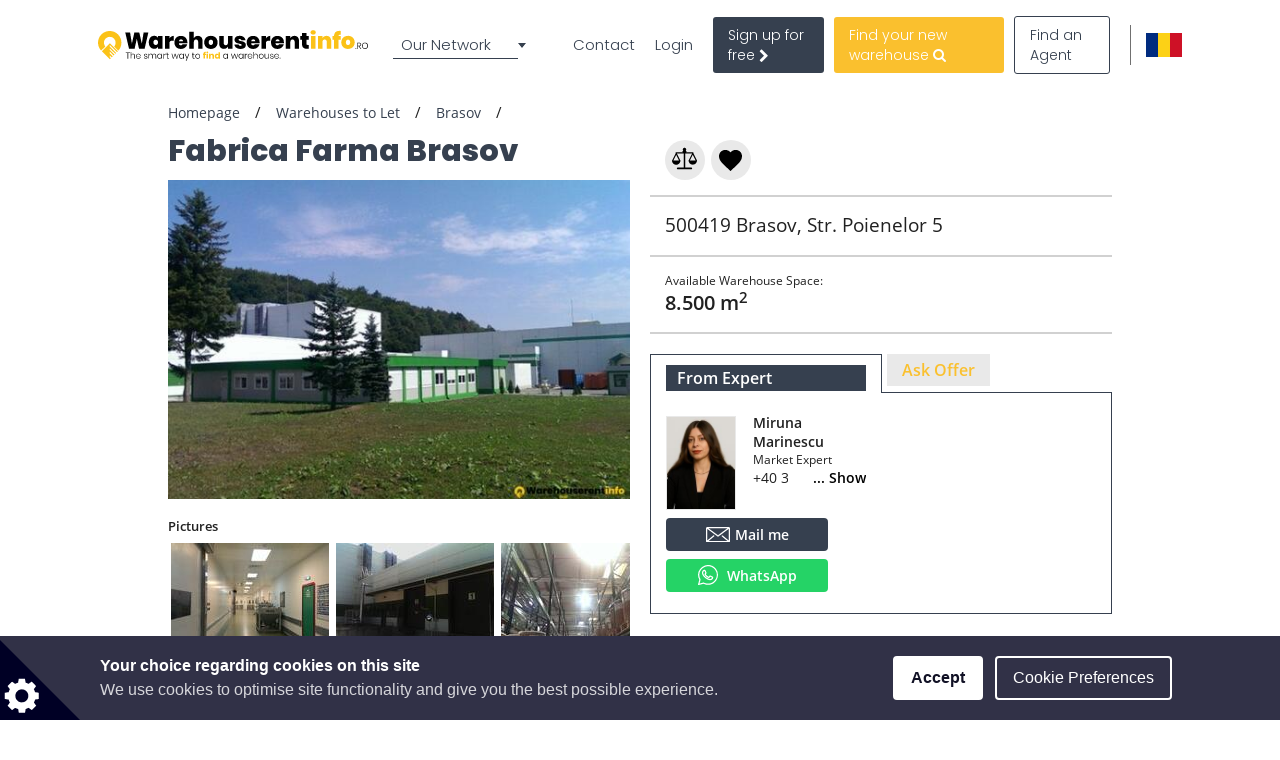

--- FILE ---
content_type: text/html; charset=utf-8
request_url: https://www.google.com/recaptcha/api2/anchor?ar=1&k=6LcHCuMZAAAAAL9nsJsX_rLXWwcp7oGhaPj1Qq3N&co=aHR0cHM6Ly93d3cud2FyZWhvdXNlcmVudGluZm8ucm86NDQz&hl=en&type=image&v=PoyoqOPhxBO7pBk68S4YbpHZ&theme=light&size=normal&anchor-ms=20000&execute-ms=30000&cb=w0cw8e6sxkyq
body_size: 49466
content:
<!DOCTYPE HTML><html dir="ltr" lang="en"><head><meta http-equiv="Content-Type" content="text/html; charset=UTF-8">
<meta http-equiv="X-UA-Compatible" content="IE=edge">
<title>reCAPTCHA</title>
<style type="text/css">
/* cyrillic-ext */
@font-face {
  font-family: 'Roboto';
  font-style: normal;
  font-weight: 400;
  font-stretch: 100%;
  src: url(//fonts.gstatic.com/s/roboto/v48/KFO7CnqEu92Fr1ME7kSn66aGLdTylUAMa3GUBHMdazTgWw.woff2) format('woff2');
  unicode-range: U+0460-052F, U+1C80-1C8A, U+20B4, U+2DE0-2DFF, U+A640-A69F, U+FE2E-FE2F;
}
/* cyrillic */
@font-face {
  font-family: 'Roboto';
  font-style: normal;
  font-weight: 400;
  font-stretch: 100%;
  src: url(//fonts.gstatic.com/s/roboto/v48/KFO7CnqEu92Fr1ME7kSn66aGLdTylUAMa3iUBHMdazTgWw.woff2) format('woff2');
  unicode-range: U+0301, U+0400-045F, U+0490-0491, U+04B0-04B1, U+2116;
}
/* greek-ext */
@font-face {
  font-family: 'Roboto';
  font-style: normal;
  font-weight: 400;
  font-stretch: 100%;
  src: url(//fonts.gstatic.com/s/roboto/v48/KFO7CnqEu92Fr1ME7kSn66aGLdTylUAMa3CUBHMdazTgWw.woff2) format('woff2');
  unicode-range: U+1F00-1FFF;
}
/* greek */
@font-face {
  font-family: 'Roboto';
  font-style: normal;
  font-weight: 400;
  font-stretch: 100%;
  src: url(//fonts.gstatic.com/s/roboto/v48/KFO7CnqEu92Fr1ME7kSn66aGLdTylUAMa3-UBHMdazTgWw.woff2) format('woff2');
  unicode-range: U+0370-0377, U+037A-037F, U+0384-038A, U+038C, U+038E-03A1, U+03A3-03FF;
}
/* math */
@font-face {
  font-family: 'Roboto';
  font-style: normal;
  font-weight: 400;
  font-stretch: 100%;
  src: url(//fonts.gstatic.com/s/roboto/v48/KFO7CnqEu92Fr1ME7kSn66aGLdTylUAMawCUBHMdazTgWw.woff2) format('woff2');
  unicode-range: U+0302-0303, U+0305, U+0307-0308, U+0310, U+0312, U+0315, U+031A, U+0326-0327, U+032C, U+032F-0330, U+0332-0333, U+0338, U+033A, U+0346, U+034D, U+0391-03A1, U+03A3-03A9, U+03B1-03C9, U+03D1, U+03D5-03D6, U+03F0-03F1, U+03F4-03F5, U+2016-2017, U+2034-2038, U+203C, U+2040, U+2043, U+2047, U+2050, U+2057, U+205F, U+2070-2071, U+2074-208E, U+2090-209C, U+20D0-20DC, U+20E1, U+20E5-20EF, U+2100-2112, U+2114-2115, U+2117-2121, U+2123-214F, U+2190, U+2192, U+2194-21AE, U+21B0-21E5, U+21F1-21F2, U+21F4-2211, U+2213-2214, U+2216-22FF, U+2308-230B, U+2310, U+2319, U+231C-2321, U+2336-237A, U+237C, U+2395, U+239B-23B7, U+23D0, U+23DC-23E1, U+2474-2475, U+25AF, U+25B3, U+25B7, U+25BD, U+25C1, U+25CA, U+25CC, U+25FB, U+266D-266F, U+27C0-27FF, U+2900-2AFF, U+2B0E-2B11, U+2B30-2B4C, U+2BFE, U+3030, U+FF5B, U+FF5D, U+1D400-1D7FF, U+1EE00-1EEFF;
}
/* symbols */
@font-face {
  font-family: 'Roboto';
  font-style: normal;
  font-weight: 400;
  font-stretch: 100%;
  src: url(//fonts.gstatic.com/s/roboto/v48/KFO7CnqEu92Fr1ME7kSn66aGLdTylUAMaxKUBHMdazTgWw.woff2) format('woff2');
  unicode-range: U+0001-000C, U+000E-001F, U+007F-009F, U+20DD-20E0, U+20E2-20E4, U+2150-218F, U+2190, U+2192, U+2194-2199, U+21AF, U+21E6-21F0, U+21F3, U+2218-2219, U+2299, U+22C4-22C6, U+2300-243F, U+2440-244A, U+2460-24FF, U+25A0-27BF, U+2800-28FF, U+2921-2922, U+2981, U+29BF, U+29EB, U+2B00-2BFF, U+4DC0-4DFF, U+FFF9-FFFB, U+10140-1018E, U+10190-1019C, U+101A0, U+101D0-101FD, U+102E0-102FB, U+10E60-10E7E, U+1D2C0-1D2D3, U+1D2E0-1D37F, U+1F000-1F0FF, U+1F100-1F1AD, U+1F1E6-1F1FF, U+1F30D-1F30F, U+1F315, U+1F31C, U+1F31E, U+1F320-1F32C, U+1F336, U+1F378, U+1F37D, U+1F382, U+1F393-1F39F, U+1F3A7-1F3A8, U+1F3AC-1F3AF, U+1F3C2, U+1F3C4-1F3C6, U+1F3CA-1F3CE, U+1F3D4-1F3E0, U+1F3ED, U+1F3F1-1F3F3, U+1F3F5-1F3F7, U+1F408, U+1F415, U+1F41F, U+1F426, U+1F43F, U+1F441-1F442, U+1F444, U+1F446-1F449, U+1F44C-1F44E, U+1F453, U+1F46A, U+1F47D, U+1F4A3, U+1F4B0, U+1F4B3, U+1F4B9, U+1F4BB, U+1F4BF, U+1F4C8-1F4CB, U+1F4D6, U+1F4DA, U+1F4DF, U+1F4E3-1F4E6, U+1F4EA-1F4ED, U+1F4F7, U+1F4F9-1F4FB, U+1F4FD-1F4FE, U+1F503, U+1F507-1F50B, U+1F50D, U+1F512-1F513, U+1F53E-1F54A, U+1F54F-1F5FA, U+1F610, U+1F650-1F67F, U+1F687, U+1F68D, U+1F691, U+1F694, U+1F698, U+1F6AD, U+1F6B2, U+1F6B9-1F6BA, U+1F6BC, U+1F6C6-1F6CF, U+1F6D3-1F6D7, U+1F6E0-1F6EA, U+1F6F0-1F6F3, U+1F6F7-1F6FC, U+1F700-1F7FF, U+1F800-1F80B, U+1F810-1F847, U+1F850-1F859, U+1F860-1F887, U+1F890-1F8AD, U+1F8B0-1F8BB, U+1F8C0-1F8C1, U+1F900-1F90B, U+1F93B, U+1F946, U+1F984, U+1F996, U+1F9E9, U+1FA00-1FA6F, U+1FA70-1FA7C, U+1FA80-1FA89, U+1FA8F-1FAC6, U+1FACE-1FADC, U+1FADF-1FAE9, U+1FAF0-1FAF8, U+1FB00-1FBFF;
}
/* vietnamese */
@font-face {
  font-family: 'Roboto';
  font-style: normal;
  font-weight: 400;
  font-stretch: 100%;
  src: url(//fonts.gstatic.com/s/roboto/v48/KFO7CnqEu92Fr1ME7kSn66aGLdTylUAMa3OUBHMdazTgWw.woff2) format('woff2');
  unicode-range: U+0102-0103, U+0110-0111, U+0128-0129, U+0168-0169, U+01A0-01A1, U+01AF-01B0, U+0300-0301, U+0303-0304, U+0308-0309, U+0323, U+0329, U+1EA0-1EF9, U+20AB;
}
/* latin-ext */
@font-face {
  font-family: 'Roboto';
  font-style: normal;
  font-weight: 400;
  font-stretch: 100%;
  src: url(//fonts.gstatic.com/s/roboto/v48/KFO7CnqEu92Fr1ME7kSn66aGLdTylUAMa3KUBHMdazTgWw.woff2) format('woff2');
  unicode-range: U+0100-02BA, U+02BD-02C5, U+02C7-02CC, U+02CE-02D7, U+02DD-02FF, U+0304, U+0308, U+0329, U+1D00-1DBF, U+1E00-1E9F, U+1EF2-1EFF, U+2020, U+20A0-20AB, U+20AD-20C0, U+2113, U+2C60-2C7F, U+A720-A7FF;
}
/* latin */
@font-face {
  font-family: 'Roboto';
  font-style: normal;
  font-weight: 400;
  font-stretch: 100%;
  src: url(//fonts.gstatic.com/s/roboto/v48/KFO7CnqEu92Fr1ME7kSn66aGLdTylUAMa3yUBHMdazQ.woff2) format('woff2');
  unicode-range: U+0000-00FF, U+0131, U+0152-0153, U+02BB-02BC, U+02C6, U+02DA, U+02DC, U+0304, U+0308, U+0329, U+2000-206F, U+20AC, U+2122, U+2191, U+2193, U+2212, U+2215, U+FEFF, U+FFFD;
}
/* cyrillic-ext */
@font-face {
  font-family: 'Roboto';
  font-style: normal;
  font-weight: 500;
  font-stretch: 100%;
  src: url(//fonts.gstatic.com/s/roboto/v48/KFO7CnqEu92Fr1ME7kSn66aGLdTylUAMa3GUBHMdazTgWw.woff2) format('woff2');
  unicode-range: U+0460-052F, U+1C80-1C8A, U+20B4, U+2DE0-2DFF, U+A640-A69F, U+FE2E-FE2F;
}
/* cyrillic */
@font-face {
  font-family: 'Roboto';
  font-style: normal;
  font-weight: 500;
  font-stretch: 100%;
  src: url(//fonts.gstatic.com/s/roboto/v48/KFO7CnqEu92Fr1ME7kSn66aGLdTylUAMa3iUBHMdazTgWw.woff2) format('woff2');
  unicode-range: U+0301, U+0400-045F, U+0490-0491, U+04B0-04B1, U+2116;
}
/* greek-ext */
@font-face {
  font-family: 'Roboto';
  font-style: normal;
  font-weight: 500;
  font-stretch: 100%;
  src: url(//fonts.gstatic.com/s/roboto/v48/KFO7CnqEu92Fr1ME7kSn66aGLdTylUAMa3CUBHMdazTgWw.woff2) format('woff2');
  unicode-range: U+1F00-1FFF;
}
/* greek */
@font-face {
  font-family: 'Roboto';
  font-style: normal;
  font-weight: 500;
  font-stretch: 100%;
  src: url(//fonts.gstatic.com/s/roboto/v48/KFO7CnqEu92Fr1ME7kSn66aGLdTylUAMa3-UBHMdazTgWw.woff2) format('woff2');
  unicode-range: U+0370-0377, U+037A-037F, U+0384-038A, U+038C, U+038E-03A1, U+03A3-03FF;
}
/* math */
@font-face {
  font-family: 'Roboto';
  font-style: normal;
  font-weight: 500;
  font-stretch: 100%;
  src: url(//fonts.gstatic.com/s/roboto/v48/KFO7CnqEu92Fr1ME7kSn66aGLdTylUAMawCUBHMdazTgWw.woff2) format('woff2');
  unicode-range: U+0302-0303, U+0305, U+0307-0308, U+0310, U+0312, U+0315, U+031A, U+0326-0327, U+032C, U+032F-0330, U+0332-0333, U+0338, U+033A, U+0346, U+034D, U+0391-03A1, U+03A3-03A9, U+03B1-03C9, U+03D1, U+03D5-03D6, U+03F0-03F1, U+03F4-03F5, U+2016-2017, U+2034-2038, U+203C, U+2040, U+2043, U+2047, U+2050, U+2057, U+205F, U+2070-2071, U+2074-208E, U+2090-209C, U+20D0-20DC, U+20E1, U+20E5-20EF, U+2100-2112, U+2114-2115, U+2117-2121, U+2123-214F, U+2190, U+2192, U+2194-21AE, U+21B0-21E5, U+21F1-21F2, U+21F4-2211, U+2213-2214, U+2216-22FF, U+2308-230B, U+2310, U+2319, U+231C-2321, U+2336-237A, U+237C, U+2395, U+239B-23B7, U+23D0, U+23DC-23E1, U+2474-2475, U+25AF, U+25B3, U+25B7, U+25BD, U+25C1, U+25CA, U+25CC, U+25FB, U+266D-266F, U+27C0-27FF, U+2900-2AFF, U+2B0E-2B11, U+2B30-2B4C, U+2BFE, U+3030, U+FF5B, U+FF5D, U+1D400-1D7FF, U+1EE00-1EEFF;
}
/* symbols */
@font-face {
  font-family: 'Roboto';
  font-style: normal;
  font-weight: 500;
  font-stretch: 100%;
  src: url(//fonts.gstatic.com/s/roboto/v48/KFO7CnqEu92Fr1ME7kSn66aGLdTylUAMaxKUBHMdazTgWw.woff2) format('woff2');
  unicode-range: U+0001-000C, U+000E-001F, U+007F-009F, U+20DD-20E0, U+20E2-20E4, U+2150-218F, U+2190, U+2192, U+2194-2199, U+21AF, U+21E6-21F0, U+21F3, U+2218-2219, U+2299, U+22C4-22C6, U+2300-243F, U+2440-244A, U+2460-24FF, U+25A0-27BF, U+2800-28FF, U+2921-2922, U+2981, U+29BF, U+29EB, U+2B00-2BFF, U+4DC0-4DFF, U+FFF9-FFFB, U+10140-1018E, U+10190-1019C, U+101A0, U+101D0-101FD, U+102E0-102FB, U+10E60-10E7E, U+1D2C0-1D2D3, U+1D2E0-1D37F, U+1F000-1F0FF, U+1F100-1F1AD, U+1F1E6-1F1FF, U+1F30D-1F30F, U+1F315, U+1F31C, U+1F31E, U+1F320-1F32C, U+1F336, U+1F378, U+1F37D, U+1F382, U+1F393-1F39F, U+1F3A7-1F3A8, U+1F3AC-1F3AF, U+1F3C2, U+1F3C4-1F3C6, U+1F3CA-1F3CE, U+1F3D4-1F3E0, U+1F3ED, U+1F3F1-1F3F3, U+1F3F5-1F3F7, U+1F408, U+1F415, U+1F41F, U+1F426, U+1F43F, U+1F441-1F442, U+1F444, U+1F446-1F449, U+1F44C-1F44E, U+1F453, U+1F46A, U+1F47D, U+1F4A3, U+1F4B0, U+1F4B3, U+1F4B9, U+1F4BB, U+1F4BF, U+1F4C8-1F4CB, U+1F4D6, U+1F4DA, U+1F4DF, U+1F4E3-1F4E6, U+1F4EA-1F4ED, U+1F4F7, U+1F4F9-1F4FB, U+1F4FD-1F4FE, U+1F503, U+1F507-1F50B, U+1F50D, U+1F512-1F513, U+1F53E-1F54A, U+1F54F-1F5FA, U+1F610, U+1F650-1F67F, U+1F687, U+1F68D, U+1F691, U+1F694, U+1F698, U+1F6AD, U+1F6B2, U+1F6B9-1F6BA, U+1F6BC, U+1F6C6-1F6CF, U+1F6D3-1F6D7, U+1F6E0-1F6EA, U+1F6F0-1F6F3, U+1F6F7-1F6FC, U+1F700-1F7FF, U+1F800-1F80B, U+1F810-1F847, U+1F850-1F859, U+1F860-1F887, U+1F890-1F8AD, U+1F8B0-1F8BB, U+1F8C0-1F8C1, U+1F900-1F90B, U+1F93B, U+1F946, U+1F984, U+1F996, U+1F9E9, U+1FA00-1FA6F, U+1FA70-1FA7C, U+1FA80-1FA89, U+1FA8F-1FAC6, U+1FACE-1FADC, U+1FADF-1FAE9, U+1FAF0-1FAF8, U+1FB00-1FBFF;
}
/* vietnamese */
@font-face {
  font-family: 'Roboto';
  font-style: normal;
  font-weight: 500;
  font-stretch: 100%;
  src: url(//fonts.gstatic.com/s/roboto/v48/KFO7CnqEu92Fr1ME7kSn66aGLdTylUAMa3OUBHMdazTgWw.woff2) format('woff2');
  unicode-range: U+0102-0103, U+0110-0111, U+0128-0129, U+0168-0169, U+01A0-01A1, U+01AF-01B0, U+0300-0301, U+0303-0304, U+0308-0309, U+0323, U+0329, U+1EA0-1EF9, U+20AB;
}
/* latin-ext */
@font-face {
  font-family: 'Roboto';
  font-style: normal;
  font-weight: 500;
  font-stretch: 100%;
  src: url(//fonts.gstatic.com/s/roboto/v48/KFO7CnqEu92Fr1ME7kSn66aGLdTylUAMa3KUBHMdazTgWw.woff2) format('woff2');
  unicode-range: U+0100-02BA, U+02BD-02C5, U+02C7-02CC, U+02CE-02D7, U+02DD-02FF, U+0304, U+0308, U+0329, U+1D00-1DBF, U+1E00-1E9F, U+1EF2-1EFF, U+2020, U+20A0-20AB, U+20AD-20C0, U+2113, U+2C60-2C7F, U+A720-A7FF;
}
/* latin */
@font-face {
  font-family: 'Roboto';
  font-style: normal;
  font-weight: 500;
  font-stretch: 100%;
  src: url(//fonts.gstatic.com/s/roboto/v48/KFO7CnqEu92Fr1ME7kSn66aGLdTylUAMa3yUBHMdazQ.woff2) format('woff2');
  unicode-range: U+0000-00FF, U+0131, U+0152-0153, U+02BB-02BC, U+02C6, U+02DA, U+02DC, U+0304, U+0308, U+0329, U+2000-206F, U+20AC, U+2122, U+2191, U+2193, U+2212, U+2215, U+FEFF, U+FFFD;
}
/* cyrillic-ext */
@font-face {
  font-family: 'Roboto';
  font-style: normal;
  font-weight: 900;
  font-stretch: 100%;
  src: url(//fonts.gstatic.com/s/roboto/v48/KFO7CnqEu92Fr1ME7kSn66aGLdTylUAMa3GUBHMdazTgWw.woff2) format('woff2');
  unicode-range: U+0460-052F, U+1C80-1C8A, U+20B4, U+2DE0-2DFF, U+A640-A69F, U+FE2E-FE2F;
}
/* cyrillic */
@font-face {
  font-family: 'Roboto';
  font-style: normal;
  font-weight: 900;
  font-stretch: 100%;
  src: url(//fonts.gstatic.com/s/roboto/v48/KFO7CnqEu92Fr1ME7kSn66aGLdTylUAMa3iUBHMdazTgWw.woff2) format('woff2');
  unicode-range: U+0301, U+0400-045F, U+0490-0491, U+04B0-04B1, U+2116;
}
/* greek-ext */
@font-face {
  font-family: 'Roboto';
  font-style: normal;
  font-weight: 900;
  font-stretch: 100%;
  src: url(//fonts.gstatic.com/s/roboto/v48/KFO7CnqEu92Fr1ME7kSn66aGLdTylUAMa3CUBHMdazTgWw.woff2) format('woff2');
  unicode-range: U+1F00-1FFF;
}
/* greek */
@font-face {
  font-family: 'Roboto';
  font-style: normal;
  font-weight: 900;
  font-stretch: 100%;
  src: url(//fonts.gstatic.com/s/roboto/v48/KFO7CnqEu92Fr1ME7kSn66aGLdTylUAMa3-UBHMdazTgWw.woff2) format('woff2');
  unicode-range: U+0370-0377, U+037A-037F, U+0384-038A, U+038C, U+038E-03A1, U+03A3-03FF;
}
/* math */
@font-face {
  font-family: 'Roboto';
  font-style: normal;
  font-weight: 900;
  font-stretch: 100%;
  src: url(//fonts.gstatic.com/s/roboto/v48/KFO7CnqEu92Fr1ME7kSn66aGLdTylUAMawCUBHMdazTgWw.woff2) format('woff2');
  unicode-range: U+0302-0303, U+0305, U+0307-0308, U+0310, U+0312, U+0315, U+031A, U+0326-0327, U+032C, U+032F-0330, U+0332-0333, U+0338, U+033A, U+0346, U+034D, U+0391-03A1, U+03A3-03A9, U+03B1-03C9, U+03D1, U+03D5-03D6, U+03F0-03F1, U+03F4-03F5, U+2016-2017, U+2034-2038, U+203C, U+2040, U+2043, U+2047, U+2050, U+2057, U+205F, U+2070-2071, U+2074-208E, U+2090-209C, U+20D0-20DC, U+20E1, U+20E5-20EF, U+2100-2112, U+2114-2115, U+2117-2121, U+2123-214F, U+2190, U+2192, U+2194-21AE, U+21B0-21E5, U+21F1-21F2, U+21F4-2211, U+2213-2214, U+2216-22FF, U+2308-230B, U+2310, U+2319, U+231C-2321, U+2336-237A, U+237C, U+2395, U+239B-23B7, U+23D0, U+23DC-23E1, U+2474-2475, U+25AF, U+25B3, U+25B7, U+25BD, U+25C1, U+25CA, U+25CC, U+25FB, U+266D-266F, U+27C0-27FF, U+2900-2AFF, U+2B0E-2B11, U+2B30-2B4C, U+2BFE, U+3030, U+FF5B, U+FF5D, U+1D400-1D7FF, U+1EE00-1EEFF;
}
/* symbols */
@font-face {
  font-family: 'Roboto';
  font-style: normal;
  font-weight: 900;
  font-stretch: 100%;
  src: url(//fonts.gstatic.com/s/roboto/v48/KFO7CnqEu92Fr1ME7kSn66aGLdTylUAMaxKUBHMdazTgWw.woff2) format('woff2');
  unicode-range: U+0001-000C, U+000E-001F, U+007F-009F, U+20DD-20E0, U+20E2-20E4, U+2150-218F, U+2190, U+2192, U+2194-2199, U+21AF, U+21E6-21F0, U+21F3, U+2218-2219, U+2299, U+22C4-22C6, U+2300-243F, U+2440-244A, U+2460-24FF, U+25A0-27BF, U+2800-28FF, U+2921-2922, U+2981, U+29BF, U+29EB, U+2B00-2BFF, U+4DC0-4DFF, U+FFF9-FFFB, U+10140-1018E, U+10190-1019C, U+101A0, U+101D0-101FD, U+102E0-102FB, U+10E60-10E7E, U+1D2C0-1D2D3, U+1D2E0-1D37F, U+1F000-1F0FF, U+1F100-1F1AD, U+1F1E6-1F1FF, U+1F30D-1F30F, U+1F315, U+1F31C, U+1F31E, U+1F320-1F32C, U+1F336, U+1F378, U+1F37D, U+1F382, U+1F393-1F39F, U+1F3A7-1F3A8, U+1F3AC-1F3AF, U+1F3C2, U+1F3C4-1F3C6, U+1F3CA-1F3CE, U+1F3D4-1F3E0, U+1F3ED, U+1F3F1-1F3F3, U+1F3F5-1F3F7, U+1F408, U+1F415, U+1F41F, U+1F426, U+1F43F, U+1F441-1F442, U+1F444, U+1F446-1F449, U+1F44C-1F44E, U+1F453, U+1F46A, U+1F47D, U+1F4A3, U+1F4B0, U+1F4B3, U+1F4B9, U+1F4BB, U+1F4BF, U+1F4C8-1F4CB, U+1F4D6, U+1F4DA, U+1F4DF, U+1F4E3-1F4E6, U+1F4EA-1F4ED, U+1F4F7, U+1F4F9-1F4FB, U+1F4FD-1F4FE, U+1F503, U+1F507-1F50B, U+1F50D, U+1F512-1F513, U+1F53E-1F54A, U+1F54F-1F5FA, U+1F610, U+1F650-1F67F, U+1F687, U+1F68D, U+1F691, U+1F694, U+1F698, U+1F6AD, U+1F6B2, U+1F6B9-1F6BA, U+1F6BC, U+1F6C6-1F6CF, U+1F6D3-1F6D7, U+1F6E0-1F6EA, U+1F6F0-1F6F3, U+1F6F7-1F6FC, U+1F700-1F7FF, U+1F800-1F80B, U+1F810-1F847, U+1F850-1F859, U+1F860-1F887, U+1F890-1F8AD, U+1F8B0-1F8BB, U+1F8C0-1F8C1, U+1F900-1F90B, U+1F93B, U+1F946, U+1F984, U+1F996, U+1F9E9, U+1FA00-1FA6F, U+1FA70-1FA7C, U+1FA80-1FA89, U+1FA8F-1FAC6, U+1FACE-1FADC, U+1FADF-1FAE9, U+1FAF0-1FAF8, U+1FB00-1FBFF;
}
/* vietnamese */
@font-face {
  font-family: 'Roboto';
  font-style: normal;
  font-weight: 900;
  font-stretch: 100%;
  src: url(//fonts.gstatic.com/s/roboto/v48/KFO7CnqEu92Fr1ME7kSn66aGLdTylUAMa3OUBHMdazTgWw.woff2) format('woff2');
  unicode-range: U+0102-0103, U+0110-0111, U+0128-0129, U+0168-0169, U+01A0-01A1, U+01AF-01B0, U+0300-0301, U+0303-0304, U+0308-0309, U+0323, U+0329, U+1EA0-1EF9, U+20AB;
}
/* latin-ext */
@font-face {
  font-family: 'Roboto';
  font-style: normal;
  font-weight: 900;
  font-stretch: 100%;
  src: url(//fonts.gstatic.com/s/roboto/v48/KFO7CnqEu92Fr1ME7kSn66aGLdTylUAMa3KUBHMdazTgWw.woff2) format('woff2');
  unicode-range: U+0100-02BA, U+02BD-02C5, U+02C7-02CC, U+02CE-02D7, U+02DD-02FF, U+0304, U+0308, U+0329, U+1D00-1DBF, U+1E00-1E9F, U+1EF2-1EFF, U+2020, U+20A0-20AB, U+20AD-20C0, U+2113, U+2C60-2C7F, U+A720-A7FF;
}
/* latin */
@font-face {
  font-family: 'Roboto';
  font-style: normal;
  font-weight: 900;
  font-stretch: 100%;
  src: url(//fonts.gstatic.com/s/roboto/v48/KFO7CnqEu92Fr1ME7kSn66aGLdTylUAMa3yUBHMdazQ.woff2) format('woff2');
  unicode-range: U+0000-00FF, U+0131, U+0152-0153, U+02BB-02BC, U+02C6, U+02DA, U+02DC, U+0304, U+0308, U+0329, U+2000-206F, U+20AC, U+2122, U+2191, U+2193, U+2212, U+2215, U+FEFF, U+FFFD;
}

</style>
<link rel="stylesheet" type="text/css" href="https://www.gstatic.com/recaptcha/releases/PoyoqOPhxBO7pBk68S4YbpHZ/styles__ltr.css">
<script nonce="848615HXb3nnYJBu2wOQPg" type="text/javascript">window['__recaptcha_api'] = 'https://www.google.com/recaptcha/api2/';</script>
<script type="text/javascript" src="https://www.gstatic.com/recaptcha/releases/PoyoqOPhxBO7pBk68S4YbpHZ/recaptcha__en.js" nonce="848615HXb3nnYJBu2wOQPg">
      
    </script></head>
<body><div id="rc-anchor-alert" class="rc-anchor-alert"></div>
<input type="hidden" id="recaptcha-token" value="[base64]">
<script type="text/javascript" nonce="848615HXb3nnYJBu2wOQPg">
      recaptcha.anchor.Main.init("[\x22ainput\x22,[\x22bgdata\x22,\x22\x22,\[base64]/[base64]/[base64]/[base64]/[base64]/[base64]/KGcoTywyNTMsTy5PKSxVRyhPLEMpKTpnKE8sMjUzLEMpLE8pKSxsKSksTykpfSxieT1mdW5jdGlvbihDLE8sdSxsKXtmb3IobD0odT1SKEMpLDApO08+MDtPLS0pbD1sPDw4fFooQyk7ZyhDLHUsbCl9LFVHPWZ1bmN0aW9uKEMsTyl7Qy5pLmxlbmd0aD4xMDQ/[base64]/[base64]/[base64]/[base64]/[base64]/[base64]/[base64]\\u003d\x22,\[base64]\\u003d\x22,\x22w44tw4/CmcK1wrcew5/DrMOdw4nDllF8djN0SixFDRrDh8Odw6bCo8OsZBJKEBfCsMKiOmRpw4pJSkJ8w6QpdjFIIMKiw5vCsgEMXMO2ZsORfcKmw55Uw63DvRtHw7/DtsO2acKyBcK1GMOhwowCegTCg2nCusKpRMObGS/DhUElAD11wpwEw7TDmMKcw7VjVcOywoxjw5PCpiJVwofDhyrDp8OdPhNbwqlcNV5Hw47CnXvDncKzN8KPXBMpZMOfwoLCjRrCjcK+SsKVwqTCgGjDvlgELMKyLGPCicKwwokgwqzDvGHDr1Fkw7dGSjTDhMKVOsOjw5fDuwFKTBJCW8K0XMKeMh/[base64]/[base64]/wq/[base64]/Ct8KGX2fDgTfDhXnCtGQdw45fWC/Cm8OKfcKdw5rCjMKBw4XCg3wLNMKmdgXDscK1w47CuzHCigrCssOia8O0ccKdw7RqwovCqB1ACGh3w5d1woxgLFNgc2t5w5Iaw4FCw43DlVMiG37Ci8K5w7tfw6cPw7zCnsKDwpfDmsKcbcORaA95w6pAwq8Bw4UWw5cMwq/[base64]/[base64]/CimHCv8KNwpsBX8K3w55+RjTCiW0fIsOSfsOiJMOmQ8K/NGPDhTfDkn7Di0DDvy/CmsOdw4B7wohgw5nCrMKvw5/Cpklvw7EWJ8K5wqXDhMKLw5PCpiNrXsK2bsKCw5cqDyrDqcO9wqU8P8KpVMOHGm7DlcK1w7dVGGRjeR/CvjvDqMKGMDbDq1tZwpbCqgnClVXDhsKBOnrDkDHChsOscWckw7gfw5EVTMOaYXZJwrDDpnfCqMKbAWfCqGLDqR1wwo/Do3LDmMOVwrXCqyVfZsK7SsKBw5BnU8Kqw4QzScOVwqvDqxsuKnpgWlfDk09Wwo4/[base64]/DpGvDq8OVVzoOYsKvw6dtw7jDjmHDs8OuA8KIUTbDhVzDq8KABsOvLmIkw6AwUMOFwrwQI8ODKgQDwr7ClcOiwppTwoQrQ1jDjGsywqrCkcKTwobDqMKjwoR5JhHCn8KuCWolwr3DgMK8BxkrA8OtwrnCuzzDlsOrVE4Gwp/[base64]/DlsKqYxvDksODOndgw6Q7HiHCpMOBw7jCtsOlEXYiwr4LwozDo0N2w7ooaGbCoyR5w63DsX3DvEbDmcKGTgPDs8O3w6LDssK7w7AmbQUlw49YM8OebcO2B2HDvsKfw7jCtMOoGMOqwroBIcO/[base64]/CqMKSbsKfLcKUwqFjwqITw73DjATCl3PCk8Kow7c7UXBRH8KPwp3DgnLDmMK1HhHDjmZ0wrbCocOBwqAywpDChMOuw7jDoTzDlXI6d0fCqSMhKcKnCcOCw6E4dsKWRMODOlwDw53CscO6bD/CjcKKwqIPe3PDtcOAw61gwpcPIMORH8K0MA7DjXVML8Knw4nDmRZafsK6HcOiw4wqQcOwwoQWRSwPw6htQ0jCiMKHw4FFZ1XDnjVTDCzDiwgkN8OawozCnw0Nw4TDnMKvw5EOFMKFw5vDrMOqS8OTw7nDhRjCjxA6U8Krwpc5w5p/AsK0wo0zYsKPw7HCuGtPBWnDq3sMb31ew5zCjUfCg8K9w47Ds09DHsKuPiXDlQnCjRDDsgbDuknDksKiw7bCgB93wpETM8OCwrPCpljChsOALcORw6HDtwYYa0jDr8O6wrXDhHgnMVTDrMKEecK5w7t/woXDqsOwfGXCi3zDkDDCq8KuwpLDqFl1fsOANMKqJ8KgwooQwr7CmQvDv8OPw4s5D8KNMsOeZcOMBsOhwrlcw5wpw6NXc8OKwpvDp8K/w5BOwpLDs8OCw51xw41BwqYFw6zCmFtIw5BBw7zCtcKNw4bCo2/Cr1TCgQ3Doh/[base64]/[base64]/ZAPCicKNw5LDokHCmFbDhSh2wrRiDMODLcOrwovCmETClsOlw4YLc8K+wqLDqsKZRTZow5nDqijCpcKKw7x5wq4ACcKbLcKkPcOQfS0qwol/EsKbwq7CkkzClxtswr7Cg8KkN8OSw7IrRcKoezwJwrFKwp84PcKSH8K2TsO/WGojwpzCvcOjD38cfnFXHmN+WmnDjU4qDMKAWsO1wpfCrsK/[base64]/CkEBzGMOtw6jCjwl0worDnMKuwrnDicOswrLDsMOtHsOnwqvCkUDCrkfCgRwdw5IOwpDCg15ywoHCk8KRwrDDi1FsQD4+JsKoF8KqW8OfUsKWfiJ2wqA0w7sWwphdDVTDqBI/DcKEKsKAw4gXwqjDrcKmZU/CuXw5w6UdwpTCukVSwqVPwrgAGmvDuXRSJE59w7zDu8O7B8KlOlTDsMO/wrlnw4bChsOVIcK+woFJw7UUG0YWwpJ1UFrCiw3ClB3DsWPDrD/[base64]/V8OqwrXCuxzDoglyOAjCt8KmI8K/w6rClVzDisOkw61ew5LDr0rCpU/Co8ORL8Obw4wUVsOnw7jDt8O6w6tywoPDoU3ClA5oSzsTGngbeMOEdnnCiy7Dg8Omwp3DqsOLw4ssw4bCsCF3w7sBw6XDhMKSW0gbCsKeJ8O8WsOIw6LCisOiwrTCv0XDpDVoFMOKBsOkS8KyE8Ktw6nDunMOw6jCoGB+wq0Aw6wAw4fCgcK9wr/Dh2fCrVPDg8OeNynClH/CnsOONkNGw6low7HDk8OIw6BUOWTCmsOKExBcPR5gcsK1wqQLw7hAI21SwrIAw5zCpcOLw7jClcO5w65ANsK2w4ppw7/[base64]/DpS7DmMOkQVwGw63Dnz/Dn8KJPMKLHsOEw47CusKdCcKyw5TCgcO/[base64]/CgiAoLWhuwoXClQgRI8KSw6bCmyXDksO/woE0NynCsGPCo8OXw5Z+K1Ivw5QORzTDuzPCqMK7DhUCwpLCvQ4/XgIkUXRhGBrCsGJBw5szwqlwM8KcwotULcOqBMKGwpllw5MMcgtow5LDu0h/[base64]/[base64]/fMKvw5FXN2JIWsOpw6xuAMKDNcOPNVZ6NHTCj8O6YcODQxfCj8OjAzzCgz7CgDomw4DDgHsnFMO+wqfDu3BcGTMUwqrDq8OOX1YrI8OtOMKQw6zCmSnDhsOdPcOmw5l5w67DtMKEw7/DmUnCmlXDvcOAw6fCnnTCombCisOww4wgw4pMwoFiXxsCw53Dv8Kawo0vwqDDksKkZMOHwq8QHsOEw7IkL17CnCBkw6tewow6w7ZiwovDusOoIEXDtGTDqRDCpRHDrsKpwqLCl8OabsOWW8OgO1tZw7h/[base64]/Dq8K+c1bCuijDk8OhPsKgwopUwpDCrcOawonDjcKSecO8w4TCn24/csO7woHCssOdM1PDik8MNcO/[base64]/MBTCkUlrKMKkUUpPwo3CsMKTR2vCicK8aMKGwoPClMOrN8OhwocVwozDucKTF8OTw5jCtMKvXsKxDXXCvAbCmzgQVsKNw7/[base64]/DicOAwrh/Y8OXw4fCozsbM2jDpBHCs8Kdw5A9w7jDkcKcwqjDlTnDskHCognDi8OYwrJIw6p2asKwwqxAehoybMK2JUx2O8KEwrBPw7vCgC3DkG/Dgk/[base64]/CnkLDpsO1w6Ygwo3CvE44wooBTsO4ZHfCrsOrwoLCmlLDpsO8w7vCoQkmwphdwq1OwolpwrFaNsOOClbDjWfCpcOTBSLCnMKbwpzCisOYPTRUw7TDuRlfRzLCijvDo08WwpRpworCi8OjBiplwpELfMKTGRXDqCtkdMK8wp/DnirCrcKjwpQPWBTDrHpfI1nCiV8Gw6zCkUpkw7TCjsO2cHDCrcKzw7PDnR4kEl0VwppRGzzDgnYOwq/[base64]/Dhzwwwpw4ZcK1w4DCgsKUZsK+aUDDocKHw5bDsidjSFk+wpFnOcODBcKWfSXCjsOBw4PDlMO6CsObNFgANWFewpPClyUHw6fDgUfChV4nwq7CgcOtw5zDlCjCk8KYBU8DOMKrw6jDhGlSwq/[base64]/DjAgyfnXCrMKbeg/Dq10bwokoEcOjR8OCw6DDncOOwo1pwpnClj3Cm8OmwpDDqksJw6rDpcKNwr8wwphAN8Odw6A6B8O5aG86wozCl8KCwpxIwo9bw4HCu8KresOLFcOAIcKhCMK9w5gxOgjDqW/DrsOnw6M+ccOkd8KMJCzDr8KZwpM8wrrDgxTDp03DksKYw5Fkw60IX8OPwr7Du8OxOsKNacOawpfDlVAgw4N2UBtowpE2woBRwpQzUCZCwpfCgQw4KMKOwqFpw6DDjQnCnxpvTVHDqmnCtsObwplfwpHDhzzDkcOnwqHCpcOAGTtYwqDCmcO8UcOEw7fDkh/Cgy3CrcKvw4/[base64]/[base64]/[base64]/[base64]/[base64]/[base64]/[base64]/CrVTCg381LsKwwovDpcOwwoNvBMKMYMKSwq0Tw4nChll7bsOqUMOmFl8/w6HDmSpKwpIGJcKeW8OrHk/DrlQ0EsOSwozClh/CjcOwbsOlT0oxAlw1w5tVMA/DhWUuw4DCl2zCgXRVFCnCnCPDtcOfwpcRworCt8KIDcOiGDtMRMKwwrY2OxrDt8KVJMORwr/DnlBjCcOqw4ppbcKdw7M1dAFXw6pCw6zDkRVOWsK6wqHDqMKgM8Ozw5dowphCwplSw4YmER8AwqvCusORTHTDnzwKC8OAKsOPbcKDw6QEVxTDvcOxwp/[base64]/wrhUwqcRw4YCH8K0TsKdwofDn8K0wqjCg8Kgw5oSwqbCiDtiwp/CrS3ChcKBCgXCqlfCr8OpFsOteBwBw6JXw7p/[base64]/[base64]/DjVPDpMK7w7Mjw4lDw5Mew6pMaihTUMKsHMKFw4YfIEjCtA3DkcKUEGYxEcOtAClywphzw7fDtcK5wpLCn8OwV8KqdMOkQi3DjMKoNsK3w6zCqMO0PsOYw7/[base64]/DsU0jwrXDgcOiem1rTsOIHhDDnMKOwqBew5LDosOfwp46wpHDlkgDw4BAwrgfwrUsShzCh2fCl0LCvEnChcO+RFDCkGVPf8KIcD7CmMO8w6wkAltLI3IdFsKRw73ClcOSHWzDjWVOSWomdCfCkAZVUgggQA4oWsKLPh/[base64]/DtDZUwqjDphHClgEtH33DisKpN8OidjHDo0RfNsKVwpdBLwbCuCdbw41Ew6PCjcOuwphUQ2LCuy/CiA4yw63DrBsnwrnDiHFrwpDCnVpvwpbCgiIewqsIw4EMwqgVw4tsw7cxNMOkwoPDr1fCjMO1PMKXeMOCwqPCiTRkVC9zV8K2w6LCu8O8IcKgwrhkwpY/KgFEwoLClQQfw6TDjh1Cw6jDh0ZWw5Etw4XDiBIQwroHw6jCjcKic3zDplhQYMKlV8K+wqvCisOmSy4DMMO9w4DCgAbDiMKawovDpcOme8KpHj0GZSEBw5/[base64]/DgUUtN8OmGHc0w5nCpEDCjMOmCU3CrVpfw60Twq7DvMKtwozCuMKlUw/CqQDCrcKswqnDgcO/[base64]/DuyrDnmhOe3YPw4/Ds8OGSkTDm1pfPk90U8OOw7DDtFx+woAyw5sPwoIHwoLCksOUEXbDssOCwp4kwrPCsm9Vw60MAxY3EEDDoGTDoUEUw4V0BMOxHFYZw6nCgMKKw5HDrgNcAsOZwq8QRHNxw7vCicKWwqnCmcOGw4bCpcKiw5TDv8KkDV1/wrnDigVdCVbDucO0AsOzw6nDrsOyw75Aw43Co8Kuw6DCisK5GzXCuSMsw6LCrWvDt2DChsOyw78xasKOWsOANVXCnTkCw6/Cm8Ouwpxxw7nDn8KywqbDtWk+BsOLwqDCv8K0w49HecO5XTfCpsOQMj7Ds8KqcMKiBkYjaSJQwo0bQX4AR8OoYMKqw4jCg8KKw4EuEcKWSsKmADJIdsKfw5PDrnnDil/CryvCk3VoOsK8e8OQw60Dw5I4wpNgPzrCgcKvSArCh8KMVcK6w6QLw4A+H8Kgw7vDrcOLwoDDuVLDl8Kcw7/DosK+NjjCqG4BesOVwrLCkMKwwp1XJAc6OiXCtClQwqjCjUU5w6rCtMOsw7TCr8OFwq/Dk2jDvMO+w7LDikvCrnjCrMOXFgB9w7FtQ0zCn8O4w5TCkgbDnh/DnMOHP0ptwoESw7oVSDlJV0QnVRl4F8KIN8OBV8KRw5HCgnLDg8O4w5tOZ0NyJm7CtnIsw6vDs8Opw7vDpE5+wovDrhN4w4jDmF50w6UlYcKHwqkuYMK3w7c/SiUIwprDuWtrAUQue8KZw7lOV1RyPcKdfB7DtsKDMH/CnsKuHcOHF37DhMK9w7VlA8Kkw6powqHDi3J/w4PCnHnDi2PCsMKGw4TCuStlDcO/w60KcR3DmMKbIVERw4c6BMOHaR1sX8O0wplObMKpw5zDsGzCrsKkwpsXw6B8A8Ocw6UKSVkydR5Zw7YcfCzDk2FYw7PDg8KKSkwFccKzIsKuDjtWwqTCvwx8RA1fQsKgwp/DiTonwoR4w6NEOkjDuVfCt8OEbsKhwobDrcKDwpjDnMOmNRTCt8OzaxXCgMOzwotewpDClMKfw4F/UMOHw5NKwpNxwp3Cj3c3w4g1c8OzwqpWDMOvw4jDssO6w6I1w77Ds8OaXsKawptRwpPCuTdcfMKGw74uw4XDtUvCt1nCsmozwrRMM2nClW/[base64]/CicKvYC3DosKmw6tZKThWw7NkFcOVw7zCq8O4L1pjwpQqdMOTwqRqIQQaw7pBR0vDrcKBRwrDn0sALMOIwpLCisO4w4HDgMObwrN0w7HDpcK0wo5qw7fDj8OrwozCkcO0WxoTw4bCi8K7w6XDlyZVHDdow53DocKEG23DhCHDpMO4Z1LCj8O/[base64]/Dt8KAFywww4laQMKswr13X8O7TzthCsOWcMOTbMOTwrbCuk7CkkwuKcO8FAbChMK/[base64]/DtcKVNcKPw4jCmBnDiMOGXcKFQWwqCQAiPsObwq3CrwwJw5PCrXvCiwfCoCtxwqPDr8K+w6Q1CCh/w6zDjwLDocOWKB82w41/PMKUwr0ww7Eiw6LDjhLDq0xswoYNwpcxwpbDicOyw6vClMKiw6Z3asKUw7bCnn3DncKLXwDCnjbChsK+QxzCisKPXFXCusOvwqsXAggIwo/[base64]/CglFsw7nDhB0kInjCr19Mw67CpEzDvnHDjsKRR1Avw6HCryTDqD/Dj8Kqw4/CjMK4w6hDwoFfSjDCvD4+w7zCk8OwKMOKwofDg8KFwp8TDMKCPMKEwrJYw6sIUAULHBfCgcOKw4nDrTfCtmTDuHrDk2w6VVUxQTrCnsKJQEMgw6HCgMKnwqN6PMOMw7JWUDHCh0ctw6fCgcOBw6TDpHIBYE/Cv31nwpQONsOMwpnCrBvDjcOOw40mwr0qw41Cw74kwonDmsOTw7rChMOCAcKsw6New4fCpAY7d8OxKsKNw6XDjcKBwrvCgcKNPcK3wq3ChAdmwpVZwrlraSnDg1TDvwtCZSBXw45eN8OKLMKiw6oUNcKOMMOMdwUMw5DClsKFw4bCkRPDox/CiSpcw6sNwoNJwqfClC16wp3DhTAxHsKAw6NLworCjcK7w6wvwoZ5J8OxbhHDpTNcN8KUBAUIwrrCsMOvPsOaEWwPw7YFfcKCdsOFw5pJw77DtcOeXyFDw5kawoTDvyzCkcOWK8O/EwHCsMOgw5tawrgvw6fDkznDhkIrwoURCj7CjAoCBsOuwozDk24Ow63ClsOVakIMw4vDrsKjw4nDn8KfWTFWwpMswrrCgBQEYzXDtxzCvMO0wojCsyVVJsKIBMONwp/DvlDCukTCrMKaIFg1w7BiF2bDlsO1TcOFw5PDilfCkMKKw4cOZVFOw6zCjcKhwrcXwp/DnU/DnCXDs10sw7LDo8KewozDgcK2wrfCjxYgw5chaMKoIlTCvxvDlBM2w5oqOUslBMKrwoxaA1AHcn/CqyPCmcKoIcK/QWHCqh0sw5BCw4rCmk9Qw6wtaQXDmsKlwqx4w73CpsOBeEY3w5TDrsKiw5oANMOfw6hPwoPDrsOsw617w6pIw4bDmcKNfw3CkUPDqMOePHd2wrQUMHrDn8OpNsKvw6Umw6Vhw7LCjMKtw7NgwrrChsO/w6jClFVzTgrCm8KpwonDs1ZOw7huwp/CtQR+wrnCkW7DvMK3w4JWw7/[base64]/CjEPCkcKowpI4eA/DgsOMwqDCpsKkwqdGwojDskwzU2TDnSTCpVZ/a37DuHowwo7CpVIJHsOrGE1LYsKhw53DicObw4nDu0IzSsK3C8KxO8KAw5wyKcKVAcK8wpfDpEfCq8OJwrtYwp/CiwYcEGHDl8OQwp1jB2Y4w5FOw7IjEsKqw5vCm0YVw70ZEwfDtMK9wq5Iw7rDgMKFZcKbWDRmfyticsOXwprDjcKcWR9uw4sdw5DDs8Kzw41wwqrDlHh9w7/ClQHDnnvDqMKvw7oRwqfCtcKcwrdCw6bCicOew57DssOcdsOYE0zDskwNwqHClcKNwo9mwqfDnMOrw6YXQj/[base64]/Q8OKw6J8wpXDm8KOJkrDhWEHw4nDhVMFdsKpUUxFw6PCvcONw7/[base64]/CoMOvwpDDgcKYwqR+w5oTRR8/wpVncgrChsOBw5LDmsKmw7nDtyLDkUA1woDCncO7L8OzSgLDl1XDgXDChcK4fA4XaUbCjkDDt8KswrB0bgh1w6XDpRwnYEXCiU/DnQQvZhDCvMKIacKzViBBwqlRN8K/[base64]/CjFnDp8O+w4URX2TDtQpYw4vClHLDnMK0Z8KvV8KHXzTCqcKoUEvDh3xxb8KUVMKrw7EkwpgdMDRowqI7w7AsE8O7EMKmwpFjFMO9w5zCuMKICzJzw6ZAw6zDqBJZw5XDiMKrEm/[base64]/w61kIcK4Il4wwqTDqcOEQsKgcMKcIMKiwpwGw6PDm2c9w4V2DERuw4jDrsO8wp3CmHcKWsObw6vDgMK6YMOOG8ORVyZmw4NKw5zClcKBw4vCmsOTLsO2woAZwqMOQsOzwqPCi1djT8OeA8ObwpBgCyrDi1LDvFzDlk7DssKww7d/w7HDpsKiw5xSHBvCigjDmR1Hw7oGWWXCvUrCk8K7w5RYJHMzwonCncKkw4XCiMKiSDgiw6YNwqlnLQcJa8K2XjvDicOLw7LDpMKbwrLCncKGwq/CvzfDjcOcBDXCszkyFlVnwpzDi8OBf8OYB8KtN3rDrsKNwo0iR8K7LGZ0TMKWQMK5VRjDmW7Dm8Ojwq/DqMObaMO3wpvDmcK1w7bCg2w0w40Cw7kzC34wIDlEwr/Dkn3CnnrDmw/DozLCsjnDsSvDk8Oxw50ecEvCn3NADcOzwoVdwq7DuMK1wqARw7wMY8OoLsKCwqZlVMKawqbCl8Ktw65Hw7FNw6x4wrJQHsK1wrZaHynChwQvw4TDhinCqMOXwpUeOFXDvzhtwoNGwrURHsOpVMO4w6sLw5tTwrV2w5lVV2DDgQTCoz/DjHV8w7fDt8KXX8O6w4PDm8K3wpLDm8KSwo7DhcKyw7DDl8OkKXQUU213w7DCgEQ/b8OZMMO4H8KCwp8Rw7rDkiF5w7I1woJMwqM0Zmoyw5QneU0cCsK2JMO8IEstw7LDlMOww5bDgg0KVMOsej/DqsO0Q8KFeHHCuMOHwqI0EMONQcKAw7E3ccO+TsK2w7MWw5tBwqrDg8K+w4PCt2jDp8Oxw7ZhJMKzJ8KMaMKPUUXDlsOZQilucwcrw6RLwo7Do8OWwqobw6jCkRM2w5rClMOFwoLCjcOyw6PCqsKUHcOfHMOyEDwmVsKFaMK/LMKkwqZywr5LEScvfMOHwoszX8K1w5PDmcOfwqFeYjXCvsOuBcOtwqLDqULDmykQwpY5wrt2wok+NMOXXMK8w7JldmDDtinCtnTCn8OiVjd6eRQcw6nDpExkNsOewo1kwr8/wrfDs0TCqcOQBsKZYcKldMOEwoE7wpdaVmUgb3RjwrVMwqNBw703chDDjsKpesOCw5ZDwqjCnMK7w7LCrWVEwr3CsMK+JsKuwr/CmsKwFG7CsgHCq8Kowq/Do8K8W8O5J3bCncKTwojDswLCu8ONazXCk8KUaHcVw68qw4nDhknDq3TDvsOqw5pEHF/DtnPDksKte8O8ZcOAZ8OmT3XDrX1qwp5/YcOnGwdLYwRbw5TCrcKYEHLDpMOGw6PClsOoQ0AndSnDucKoaMOBXC0mMkNdwqPChUdtw4zDrMKHJxQawpPCs8O2wrhFw6krw7HDgmxvw6QhPBRMwrHDo8KpworDsmPCgD8cQMO/ecK8wpbDrMK3wqI2W3siVBkjFsOwQcKgbMOUBmLDl8KtWcK5dcKWw4fDo0HCqxwdOx0lw5HDvcKVJSXCpcKZAxzCn8K8SwzDuwnDmHHDtSPCo8Kkw4Mrw4nCk0A4VWHDj8OZc8KdwqtqL0XDlsKYLjtAwpg4HWMpDHEYw6/CkMOaw4xjwrbCk8OvJcOlO8O5CBTDn8KuEcOAGsOiwo1lWCbCs8OOHMKKJMKYwoxnChtAwrvDml0lOcOowo7Dr8OYwo9fw4bDgwdsG2N+PMK4f8Kaw4Yxw4wtcsK6RG9ewr/CnFHDsnXCiMKuw4nCrMKTw4Iiw5ljSsOPw4XClsK8XmfCtgZDwqjDu3Fdw7ozSMOyf8KUEy0mwpZmesOVwpDCtcKQNsO/e8KEwqFeTxnCmsKBEcKGUMKsNm0swpdNw7snTsOywrvCrMOjw7pHJ8K3UB4ow6MEw43CrFzDvMKOw5IvwrbDm8KdMMK6EsKadBZXwqBJchjDvsKzOWJuw5DCqcKNQsOTIy/CrnbCqDYHU8O3c8OmTcOoBsOWX8OvLMKrw6jCrirDj0fDhMKqXEbCi3XCkMKYX8O4wrDDvsOZw4dgw5/[base64]/Coj3CqVkTw5I8R3RaSsO6wqTDr1rDiy0PwpfCi0nDp8OJQ8KXwrRswobDpsKawociwqrCi8Knw4lfw49KwpPDlsOBw5jCgxfDsS/[base64]/[base64]/DhAZZwqACQ8Ouw7h2XsKewqrDt0xzw5otw7dBw50QwpXCgBzCvsO+PVjCrm/DicKCHm7DucOtQVnCiMKxYmoHwozCsFTDuMKNdMK6d0zCosKJwrrCrcK+worDkQcDc3cBWsO3CQpPwqdpVMO+wrFZMV40w43ChA8vImN8w5DDi8KsEMO4w6MVw5Z+w49iwozDnEo6PwpbeS1KCjTClMO9RnA8P1jCuWXDuxvDmsOdOl1RZRAFYMOdwq/DgEddFDUew67CsMONEsO3w5oKTMOvIVROIGvCqMO9LxjCoSpCeMKWw6DCu8KCPcKFG8OjEAbDsMO+wrnDmHvDkj5nVsKJw7/DtsONw5RFw5omw7nCqEnDiBpYKMOuwoXCtsKmLh5/VcK8w4B7wrLCvn/CsMK4aX1DwoklwpFbEMKbdgBPPcOGCMK8w43CuSY3wqpgwrvCnH0/wqIww7vDhMKzZMOTw57Dqy5BwrFLKhIcw4DDj8KCw4vDj8K2TE/[base64]/[base64]/Dq13DsUfChlo2w6JSMFDDtMOfwpXDmcKzf8ORGsKCOsKTRsKXR09/w61ZQVMmwoLCg8OqLCbDncKdBsO0wqo3wrgvQ8OQwrfDosOmPsOJHBDDq8KzHwNnFEjCvXxJw6lJwqHDuMOBUMKfcsOuwrZxw6NIWFBqRQDDvsOjwpnCsMK4flxJIMOOGGIiw4VpOV9hAsOVaMOWJhDCjjPChAlAwpbCpE/DrQjDrkJQw7EKaTEzJ8KEeMK/HiJfLxlcRsOrwqjDtyrDj8OQw73Ci3HCtsKUwpwzB1jCrcKHDcOvWHhswpNawqPClMKIwqDClsK2w5t1YsOaw5tPbcO/F3BOREvCkVjCpCbDkcKuwoTCt8KTwqTDlgp6LMKuXhHDlsOwwo1BOXXDjEjDmkHDpMK2w5jDsMO/w5ZYLA3CnBbCuWUjKsO6wrnDgiPDu0TCk202GsOuwppzITpVbMKUw4YhwrvCnsOWw6sqwrPDhwU8wr3CmBHDoMOywpBcPkrCswPChmDCghTDq8O+wqdxwqDCo0V7E8OmagTDjR5wHQDCqjbDuMOpw4LCu8OOwofDgj/CnVwJXMOnwpXCqsO5XcKZwrlCwpXDusKHwo9uwogIw4xrKcK7wpNzccO9w7RNwoY1bcO0wqdZw4LDvggDwp/DvsO0UV/CnGd4KRbDh8OobMOTw4PCtcOwwrYQG1PCq8KLw6fCqcKEJsKJL1DDqGt1w5kxw4rDksKww5nCscOXesOnw6g1wrB6woPDpMOAdlxWTmlHwqZcwoMfwoHCiMKYw4/DpRjDpUnCtsK2UBnCqMKOWcOpfMKeRsKLOiTDpsObwqE/wpzCpWBlHynCucKFw6MxccK9b1fCox/Dr1kQwox0agBPwqsoT8OSAXfClivCjsOswqx3w4YIw7rCmSrDrsOqw6A8wqAJw7EQwqwSennCh8Ktwq92IMKda8K/wo9VY15tLCdeMsK8w7kQw73DtWwNwoHCkU45fMKcLcOweMOFJ8Ouw6paSMKhw4w1wp3CvHlFwoJ9I8KMw5UlOiJUwrsZE2/Dk3Flwp98MMOtw7TCtcK7LGhawpl9PhXCmz/CrcKiw4kMwqx+w5TDvXjCiMOSwrXDiMO6WTEPw7XCuGbCn8OseQTDg8ONGsKWwp7CmibCs8O7E8OtGUrDh3hswpDDt8KnYcO5wojCkcOpw6DDmxMjw4DCqCM3wohPwrVqwrbCpMOTDmzDq0pAaygVTGhQd8O/wrotIMOCw6t5w4/DlsKQH8OIwpcoEAElwrhYNTtmw6oXK8O5LwQbwrvDtsKowpM3C8OaS8OiwoTCmcKlwrkiw7DDssKrXMK6wqnDpDvClxRIU8KdCwrDoHDDkUN9WC/[base64]/Ct8K7bwzDrsO+ZxMbwotDw7oAwpvCkVXDsMKgwoszZcOBDMObPsKceMKpfcOXbsKjVMKXwrcVw5EIwoYWw51BZsKyJ2TChsKdZDEZQgImGcONZsKLBMKswp9SeW3CoWrCv27DnMOuw7VwQgrDkMKnwrrDuMOowozCrMO1w5dkQ8KRERgVwpnCucOHay/Crn5FZcKmJ0DDpMK3wqZ9U8KPwqdmw7bDtsOcOzEfw6PCkcKmFkQaw4fDswrDlkbDvMOTEMOLYykRw73DhBPDtB7Dhjpuw4V/HcO0wpLDoihuwqpUwowGY8OXwr8pWwLDqDvDs8KewphACsK1w69Aw7dIwodiwqd2w6Rrw5rCn8KkI2HCuUQhw7hnwrfDj2XDs2Mhw41qwpwmw4F1wqHCvDwZacOraMO9w7vCucK2w7hiwqfDs8OgwozDvycYwroww7jDowvCkkrDoWjCgG/ClcORw5/DpcOxfVRLwp98wrjDj2bClMKnw7rDvBNeZ3XDp8OlSlFbAsOGSxsQwqDDh2fClcKhOnrCpcKmBcKJw4jCiMODw6/DksKywpfCvFUGwoMBIMKOw6ogwrRdwqzCvxrDqMO8LTrCtMOle3PDncOoYGdyJMOGR8K3wp/Cv8K2w4XDh1pPH0jDn8O5wqRSwpTDn1/ClMKzw63Dm8OKwq03w7DDq8KVXHzDlCdaKxHCuStHw7oEIF/DkyrCpcKWRzHDvsKLwqghKS1jVMKLM8KPw7XCisKhwoPChBYFahLDk8OND8KHw5VfR23DnsK/[base64]/ZsOYwq3DkmUABTnCszbDnBFpBsKfw5nDtzPDkHYuJcOGwqt4wrtVXCTCjGM3SsOCwpjCucO5w41mfcKbHcKmw6wnwp9+wo3CkcKbwo8mH0TDu8O/w4gWwrswaMOSVMOhwozCvzU9MMOZH8Kkwq/DnsOhcnx3w6vDo1/CuifCrlVBN00jGC7DgMOzEScNworCqH7CiGDCqsKewqTDlcOuWSjCjxfCuABval/CuVrChjbDpsOpUzfDm8Krw4LDlXl3wo9xw6PCgjLCtcKAGsOAw7rDl8OIwoTDqSZPw6XDngNcw4bChsO7wo7ChmFMwqfCsVPCp8K0IcKKwp3CplM5w79iXkrChsKGwoguwpJMfjZZw4DDnFt/wpRgwrXDklcxeEk+w70cw4nDi3Y+w5x/w5LDnVnDtsOPEsOFw6XDk8KAQ8O4w6MtH8K5wpowwrIUw7XDssOqB24Iw6bChsOHwq8ow6zCvSnDssKRUgTDvARhwpDCocK+w5Rqw7BqZMK7YTJ7Fm1XAcKvCsKHwq9NVgLCpcO2XG7CsMOBwrnDrcKmw5kTQMK6BMOIFcOXQkEjw4UJEiHDqMK8w74Ow4c1awpXwo/[base64]/CpUIYEMK8w6XCl8OrwokTw4vCucKkPMOnPWg9OcKjFnRWRGPCrMKcw7Yvw77DkA/DrcOGV8Ozw4YQYsKGw5PDisK2XCjDsG3ClcK/ccOsw4fCrRvCgBEPJMOGNMOIwpLDkTvCh8OFwoPCv8OWwoMEX2XCk8KCQDIvecKxw64Iwrwvw7LCv3gYw6ciwovCl1cuTHJDB1DCucO/ZsKCdBkGw55pbcO4wpclVcOywrcGw63Dq1soQsOAMlZqHsOgcnHChi/[base64]/CmMKCIl9lD8OuDcKEKcOvwpEEw77CuxBoKsKhR8O1RcKkBcO/VxrCtlLChmnDssKVLMOyAcKxw5xLasKLecOVwq0gwp4aJlczRsOOdGHCtcKiw6fDl8Kuw6XDp8OjZsKGfcOVb8OON8OEwpFZwpzCnzfCsHorcnTCtMKTWE/DuzRZc0rDt0IdwqYDDMKacEDClSpgwp9zwq/[base64]/bSPCi8KewoN4wrwMR8OKFsKxwqcXwqUSw6dzw4DCthbDksOhT27DvhtLw4DDusKYw4FyK2HDl8Obw4IvwqBdQGTCgjdawp3Cny0+w7AQw7zDo0zDrMK6W0IQwos1w7kWb8OgwooEwojDo8KvUQozcBsBSy4cKwLDv8ObC1REw6/ClsOww6bDjMOyw5ZLw77Cp8Ocw6zCmsOdM2FRw5tEA8Otw7PDixXDvsOUw6k8wptdBcKAPMKQVDDDu8KvwoLCo00bNgwEw68ODMK5w7bCrsOYakl4wpVsLsOxLl7DrcKiw4czNMOdLQfDrsKTWMKDCFF+asKATnAqCQtuwq/DhcO5asOwwoxJOSTCin/Dh8KgDwg2wrsUOsKrAz/DocKRfTpJwpXDmcKHIBB2F8Olw4FNOzghW8K2Yw3Du0nDiGl0Q1zCvRQmw6ErwoFjJAM9VX7DpMOHwoZXRcO3IAxpK8Kgd39HwrELwpvCknlfWlvClALDnMKII8Krwr3CtnlgfsOnwoFSacOcPibDnlUMFUAzCU/ChMOUw53DvMKkwpTDncOIWMKcU28Aw6fDgmoWwpo4UcOifDfCi8OrwqLCu8OTwpPDgcOsNMK/HcOZw63Cng/CgMKww7MWRhdvwpzDosOxaMOxGsOKHcK/wpoUPnk6ei5DZUTDkRPDpAvCpMKJwp/[base64]/ClMOcwqfDl8KVwrXCjWc0w5LCpMKWwrd0E8OSc8KXw5U9w6Blw43DtMOpwqlcHXNoU8KZfn0Ww4ZVwqZnbAUDdxzClmjCocKFwpJJJS07woLCs8Ogw6oOw6fChcOgw5UeYsOqXXrDriQNTUrDqGPDssKlwo0LwrpeASRowr/CtjdkRXFqZsKew57Dnk3Ck8OGHcKcVz5NJCPCjlrDs8Kxw6bCjW7CgMKLEMOzw79sw7jDpcKIw59tDcOlNcOfw63CrgVTCl3DoHzCuVfDucKgfMK1ARM/[base64]/QMKcYsK1wrt4wpM1MEjCs8Oxwr3DlcOXO0HCusKuwr/[base64]/CnSpJwrzCgsKIwrQdDl1Bw5vDqMOoaBNSw7LCvsKmRsOVw5nDkWdxJUXCucOzK8K8w5bCpBfCisOgw6DChMOAQAMlacKdwrQFwoXCgcOwwpDCpjfCjMKowrA/csOdwq57QcKewpNrDMKeDcKYw5B4NcKwZsOAwo7Dn2A8w6hFwrAZwpQcPMOew49Jw4Y4w51EwrXCkcO9wrhUO0/DhMK3w6o3ScKOw6QlwrxzwrHDqTnCg0t3wp/CkcOww4Fmw7k/[base64]/DolrCnVNKwroHw6cVwq9Aw7bDpcKAw6rDk8OUwpl9H2QlHX7CusKzwpwLTMKNRUYMwr4Rw7jDpMKxwqg0w5EewpXCjcO4w7rCo8Odw4xhDg3DowzCkBYsw5onw4JswozDpGgowq8nYsKnX8O8wqfCsyxxcsKmMsOFwpV5w6AKw7lNw7/DtQZdwp5jHWdOIcKuOcOawrnCtCNNVMKaY3BnJGpILB8mwrzCicKww7Fww6ZLVRM0RsKuwrB4w78awqDClAdAwq/Cum0Hw7zDgDg1DRQ1eDRRYj9ow4MYf8KKbMO3IAHDpEDCv8KKwqsYVSvDo0RjwrnDusKMwoLDhsKxw5/DssOzw4QBw7XDuC3CnMKrUcO8woBvwotEw6VTGMO0Sk/DmDd0w4bCqcOQSkbClhtDwqEsA8O5w7TDiGDCrsKaSwPDpMKhfnjDq8OHBybCsRbDtmYDTcKCw6Ugw63Dvg/CrMKuw73DtcKHacObwp08\x22],null,[\x22conf\x22,null,\x226LcHCuMZAAAAAL9nsJsX_rLXWwcp7oGhaPj1Qq3N\x22,0,null,null,null,0,[21,125,63,73,95,87,41,43,42,83,102,105,109,121],[1017145,913],0,null,null,null,null,0,null,0,1,700,1,null,0,\[base64]/76lBhnEnQkZnOKMAhmv8xEZ\x22,0,0,null,null,1,null,0,1,null,null,null,0],\x22https://www.warehouserentinfo.ro:443\x22,null,[1,1,1],null,null,null,0,3600,[\x22https://www.google.com/intl/en/policies/privacy/\x22,\x22https://www.google.com/intl/en/policies/terms/\x22],\x22k1qlKmzrQBJwKhJlNZmwxgR1GwGCsSaqfD3ULu8xTAU\\u003d\x22,0,0,null,1,1769152027820,0,0,[42,146],null,[233,169],\x22RC-6QJXggDnvhHCiA\x22,null,null,null,null,null,\x220dAFcWeA4gxsrAt3eVR0I2hhW-Y4NDPT868xxU6yUtc-oQcgBLdqohtVO4EUjD0aFs_n8hWiWOH-O5S-h4D13GXJU8r_JzTjuEcQ\x22,1769234827891]");
    </script></body></html>

--- FILE ---
content_type: text/html; charset=utf-8
request_url: https://www.google.com/recaptcha/api2/anchor?ar=1&k=6LcHCuMZAAAAAL9nsJsX_rLXWwcp7oGhaPj1Qq3N&co=aHR0cHM6Ly93d3cud2FyZWhvdXNlcmVudGluZm8ucm86NDQz&hl=en&type=image&v=PoyoqOPhxBO7pBk68S4YbpHZ&theme=light&size=normal&anchor-ms=20000&execute-ms=30000&cb=b3fmokcwsl6n
body_size: 49007
content:
<!DOCTYPE HTML><html dir="ltr" lang="en"><head><meta http-equiv="Content-Type" content="text/html; charset=UTF-8">
<meta http-equiv="X-UA-Compatible" content="IE=edge">
<title>reCAPTCHA</title>
<style type="text/css">
/* cyrillic-ext */
@font-face {
  font-family: 'Roboto';
  font-style: normal;
  font-weight: 400;
  font-stretch: 100%;
  src: url(//fonts.gstatic.com/s/roboto/v48/KFO7CnqEu92Fr1ME7kSn66aGLdTylUAMa3GUBHMdazTgWw.woff2) format('woff2');
  unicode-range: U+0460-052F, U+1C80-1C8A, U+20B4, U+2DE0-2DFF, U+A640-A69F, U+FE2E-FE2F;
}
/* cyrillic */
@font-face {
  font-family: 'Roboto';
  font-style: normal;
  font-weight: 400;
  font-stretch: 100%;
  src: url(//fonts.gstatic.com/s/roboto/v48/KFO7CnqEu92Fr1ME7kSn66aGLdTylUAMa3iUBHMdazTgWw.woff2) format('woff2');
  unicode-range: U+0301, U+0400-045F, U+0490-0491, U+04B0-04B1, U+2116;
}
/* greek-ext */
@font-face {
  font-family: 'Roboto';
  font-style: normal;
  font-weight: 400;
  font-stretch: 100%;
  src: url(//fonts.gstatic.com/s/roboto/v48/KFO7CnqEu92Fr1ME7kSn66aGLdTylUAMa3CUBHMdazTgWw.woff2) format('woff2');
  unicode-range: U+1F00-1FFF;
}
/* greek */
@font-face {
  font-family: 'Roboto';
  font-style: normal;
  font-weight: 400;
  font-stretch: 100%;
  src: url(//fonts.gstatic.com/s/roboto/v48/KFO7CnqEu92Fr1ME7kSn66aGLdTylUAMa3-UBHMdazTgWw.woff2) format('woff2');
  unicode-range: U+0370-0377, U+037A-037F, U+0384-038A, U+038C, U+038E-03A1, U+03A3-03FF;
}
/* math */
@font-face {
  font-family: 'Roboto';
  font-style: normal;
  font-weight: 400;
  font-stretch: 100%;
  src: url(//fonts.gstatic.com/s/roboto/v48/KFO7CnqEu92Fr1ME7kSn66aGLdTylUAMawCUBHMdazTgWw.woff2) format('woff2');
  unicode-range: U+0302-0303, U+0305, U+0307-0308, U+0310, U+0312, U+0315, U+031A, U+0326-0327, U+032C, U+032F-0330, U+0332-0333, U+0338, U+033A, U+0346, U+034D, U+0391-03A1, U+03A3-03A9, U+03B1-03C9, U+03D1, U+03D5-03D6, U+03F0-03F1, U+03F4-03F5, U+2016-2017, U+2034-2038, U+203C, U+2040, U+2043, U+2047, U+2050, U+2057, U+205F, U+2070-2071, U+2074-208E, U+2090-209C, U+20D0-20DC, U+20E1, U+20E5-20EF, U+2100-2112, U+2114-2115, U+2117-2121, U+2123-214F, U+2190, U+2192, U+2194-21AE, U+21B0-21E5, U+21F1-21F2, U+21F4-2211, U+2213-2214, U+2216-22FF, U+2308-230B, U+2310, U+2319, U+231C-2321, U+2336-237A, U+237C, U+2395, U+239B-23B7, U+23D0, U+23DC-23E1, U+2474-2475, U+25AF, U+25B3, U+25B7, U+25BD, U+25C1, U+25CA, U+25CC, U+25FB, U+266D-266F, U+27C0-27FF, U+2900-2AFF, U+2B0E-2B11, U+2B30-2B4C, U+2BFE, U+3030, U+FF5B, U+FF5D, U+1D400-1D7FF, U+1EE00-1EEFF;
}
/* symbols */
@font-face {
  font-family: 'Roboto';
  font-style: normal;
  font-weight: 400;
  font-stretch: 100%;
  src: url(//fonts.gstatic.com/s/roboto/v48/KFO7CnqEu92Fr1ME7kSn66aGLdTylUAMaxKUBHMdazTgWw.woff2) format('woff2');
  unicode-range: U+0001-000C, U+000E-001F, U+007F-009F, U+20DD-20E0, U+20E2-20E4, U+2150-218F, U+2190, U+2192, U+2194-2199, U+21AF, U+21E6-21F0, U+21F3, U+2218-2219, U+2299, U+22C4-22C6, U+2300-243F, U+2440-244A, U+2460-24FF, U+25A0-27BF, U+2800-28FF, U+2921-2922, U+2981, U+29BF, U+29EB, U+2B00-2BFF, U+4DC0-4DFF, U+FFF9-FFFB, U+10140-1018E, U+10190-1019C, U+101A0, U+101D0-101FD, U+102E0-102FB, U+10E60-10E7E, U+1D2C0-1D2D3, U+1D2E0-1D37F, U+1F000-1F0FF, U+1F100-1F1AD, U+1F1E6-1F1FF, U+1F30D-1F30F, U+1F315, U+1F31C, U+1F31E, U+1F320-1F32C, U+1F336, U+1F378, U+1F37D, U+1F382, U+1F393-1F39F, U+1F3A7-1F3A8, U+1F3AC-1F3AF, U+1F3C2, U+1F3C4-1F3C6, U+1F3CA-1F3CE, U+1F3D4-1F3E0, U+1F3ED, U+1F3F1-1F3F3, U+1F3F5-1F3F7, U+1F408, U+1F415, U+1F41F, U+1F426, U+1F43F, U+1F441-1F442, U+1F444, U+1F446-1F449, U+1F44C-1F44E, U+1F453, U+1F46A, U+1F47D, U+1F4A3, U+1F4B0, U+1F4B3, U+1F4B9, U+1F4BB, U+1F4BF, U+1F4C8-1F4CB, U+1F4D6, U+1F4DA, U+1F4DF, U+1F4E3-1F4E6, U+1F4EA-1F4ED, U+1F4F7, U+1F4F9-1F4FB, U+1F4FD-1F4FE, U+1F503, U+1F507-1F50B, U+1F50D, U+1F512-1F513, U+1F53E-1F54A, U+1F54F-1F5FA, U+1F610, U+1F650-1F67F, U+1F687, U+1F68D, U+1F691, U+1F694, U+1F698, U+1F6AD, U+1F6B2, U+1F6B9-1F6BA, U+1F6BC, U+1F6C6-1F6CF, U+1F6D3-1F6D7, U+1F6E0-1F6EA, U+1F6F0-1F6F3, U+1F6F7-1F6FC, U+1F700-1F7FF, U+1F800-1F80B, U+1F810-1F847, U+1F850-1F859, U+1F860-1F887, U+1F890-1F8AD, U+1F8B0-1F8BB, U+1F8C0-1F8C1, U+1F900-1F90B, U+1F93B, U+1F946, U+1F984, U+1F996, U+1F9E9, U+1FA00-1FA6F, U+1FA70-1FA7C, U+1FA80-1FA89, U+1FA8F-1FAC6, U+1FACE-1FADC, U+1FADF-1FAE9, U+1FAF0-1FAF8, U+1FB00-1FBFF;
}
/* vietnamese */
@font-face {
  font-family: 'Roboto';
  font-style: normal;
  font-weight: 400;
  font-stretch: 100%;
  src: url(//fonts.gstatic.com/s/roboto/v48/KFO7CnqEu92Fr1ME7kSn66aGLdTylUAMa3OUBHMdazTgWw.woff2) format('woff2');
  unicode-range: U+0102-0103, U+0110-0111, U+0128-0129, U+0168-0169, U+01A0-01A1, U+01AF-01B0, U+0300-0301, U+0303-0304, U+0308-0309, U+0323, U+0329, U+1EA0-1EF9, U+20AB;
}
/* latin-ext */
@font-face {
  font-family: 'Roboto';
  font-style: normal;
  font-weight: 400;
  font-stretch: 100%;
  src: url(//fonts.gstatic.com/s/roboto/v48/KFO7CnqEu92Fr1ME7kSn66aGLdTylUAMa3KUBHMdazTgWw.woff2) format('woff2');
  unicode-range: U+0100-02BA, U+02BD-02C5, U+02C7-02CC, U+02CE-02D7, U+02DD-02FF, U+0304, U+0308, U+0329, U+1D00-1DBF, U+1E00-1E9F, U+1EF2-1EFF, U+2020, U+20A0-20AB, U+20AD-20C0, U+2113, U+2C60-2C7F, U+A720-A7FF;
}
/* latin */
@font-face {
  font-family: 'Roboto';
  font-style: normal;
  font-weight: 400;
  font-stretch: 100%;
  src: url(//fonts.gstatic.com/s/roboto/v48/KFO7CnqEu92Fr1ME7kSn66aGLdTylUAMa3yUBHMdazQ.woff2) format('woff2');
  unicode-range: U+0000-00FF, U+0131, U+0152-0153, U+02BB-02BC, U+02C6, U+02DA, U+02DC, U+0304, U+0308, U+0329, U+2000-206F, U+20AC, U+2122, U+2191, U+2193, U+2212, U+2215, U+FEFF, U+FFFD;
}
/* cyrillic-ext */
@font-face {
  font-family: 'Roboto';
  font-style: normal;
  font-weight: 500;
  font-stretch: 100%;
  src: url(//fonts.gstatic.com/s/roboto/v48/KFO7CnqEu92Fr1ME7kSn66aGLdTylUAMa3GUBHMdazTgWw.woff2) format('woff2');
  unicode-range: U+0460-052F, U+1C80-1C8A, U+20B4, U+2DE0-2DFF, U+A640-A69F, U+FE2E-FE2F;
}
/* cyrillic */
@font-face {
  font-family: 'Roboto';
  font-style: normal;
  font-weight: 500;
  font-stretch: 100%;
  src: url(//fonts.gstatic.com/s/roboto/v48/KFO7CnqEu92Fr1ME7kSn66aGLdTylUAMa3iUBHMdazTgWw.woff2) format('woff2');
  unicode-range: U+0301, U+0400-045F, U+0490-0491, U+04B0-04B1, U+2116;
}
/* greek-ext */
@font-face {
  font-family: 'Roboto';
  font-style: normal;
  font-weight: 500;
  font-stretch: 100%;
  src: url(//fonts.gstatic.com/s/roboto/v48/KFO7CnqEu92Fr1ME7kSn66aGLdTylUAMa3CUBHMdazTgWw.woff2) format('woff2');
  unicode-range: U+1F00-1FFF;
}
/* greek */
@font-face {
  font-family: 'Roboto';
  font-style: normal;
  font-weight: 500;
  font-stretch: 100%;
  src: url(//fonts.gstatic.com/s/roboto/v48/KFO7CnqEu92Fr1ME7kSn66aGLdTylUAMa3-UBHMdazTgWw.woff2) format('woff2');
  unicode-range: U+0370-0377, U+037A-037F, U+0384-038A, U+038C, U+038E-03A1, U+03A3-03FF;
}
/* math */
@font-face {
  font-family: 'Roboto';
  font-style: normal;
  font-weight: 500;
  font-stretch: 100%;
  src: url(//fonts.gstatic.com/s/roboto/v48/KFO7CnqEu92Fr1ME7kSn66aGLdTylUAMawCUBHMdazTgWw.woff2) format('woff2');
  unicode-range: U+0302-0303, U+0305, U+0307-0308, U+0310, U+0312, U+0315, U+031A, U+0326-0327, U+032C, U+032F-0330, U+0332-0333, U+0338, U+033A, U+0346, U+034D, U+0391-03A1, U+03A3-03A9, U+03B1-03C9, U+03D1, U+03D5-03D6, U+03F0-03F1, U+03F4-03F5, U+2016-2017, U+2034-2038, U+203C, U+2040, U+2043, U+2047, U+2050, U+2057, U+205F, U+2070-2071, U+2074-208E, U+2090-209C, U+20D0-20DC, U+20E1, U+20E5-20EF, U+2100-2112, U+2114-2115, U+2117-2121, U+2123-214F, U+2190, U+2192, U+2194-21AE, U+21B0-21E5, U+21F1-21F2, U+21F4-2211, U+2213-2214, U+2216-22FF, U+2308-230B, U+2310, U+2319, U+231C-2321, U+2336-237A, U+237C, U+2395, U+239B-23B7, U+23D0, U+23DC-23E1, U+2474-2475, U+25AF, U+25B3, U+25B7, U+25BD, U+25C1, U+25CA, U+25CC, U+25FB, U+266D-266F, U+27C0-27FF, U+2900-2AFF, U+2B0E-2B11, U+2B30-2B4C, U+2BFE, U+3030, U+FF5B, U+FF5D, U+1D400-1D7FF, U+1EE00-1EEFF;
}
/* symbols */
@font-face {
  font-family: 'Roboto';
  font-style: normal;
  font-weight: 500;
  font-stretch: 100%;
  src: url(//fonts.gstatic.com/s/roboto/v48/KFO7CnqEu92Fr1ME7kSn66aGLdTylUAMaxKUBHMdazTgWw.woff2) format('woff2');
  unicode-range: U+0001-000C, U+000E-001F, U+007F-009F, U+20DD-20E0, U+20E2-20E4, U+2150-218F, U+2190, U+2192, U+2194-2199, U+21AF, U+21E6-21F0, U+21F3, U+2218-2219, U+2299, U+22C4-22C6, U+2300-243F, U+2440-244A, U+2460-24FF, U+25A0-27BF, U+2800-28FF, U+2921-2922, U+2981, U+29BF, U+29EB, U+2B00-2BFF, U+4DC0-4DFF, U+FFF9-FFFB, U+10140-1018E, U+10190-1019C, U+101A0, U+101D0-101FD, U+102E0-102FB, U+10E60-10E7E, U+1D2C0-1D2D3, U+1D2E0-1D37F, U+1F000-1F0FF, U+1F100-1F1AD, U+1F1E6-1F1FF, U+1F30D-1F30F, U+1F315, U+1F31C, U+1F31E, U+1F320-1F32C, U+1F336, U+1F378, U+1F37D, U+1F382, U+1F393-1F39F, U+1F3A7-1F3A8, U+1F3AC-1F3AF, U+1F3C2, U+1F3C4-1F3C6, U+1F3CA-1F3CE, U+1F3D4-1F3E0, U+1F3ED, U+1F3F1-1F3F3, U+1F3F5-1F3F7, U+1F408, U+1F415, U+1F41F, U+1F426, U+1F43F, U+1F441-1F442, U+1F444, U+1F446-1F449, U+1F44C-1F44E, U+1F453, U+1F46A, U+1F47D, U+1F4A3, U+1F4B0, U+1F4B3, U+1F4B9, U+1F4BB, U+1F4BF, U+1F4C8-1F4CB, U+1F4D6, U+1F4DA, U+1F4DF, U+1F4E3-1F4E6, U+1F4EA-1F4ED, U+1F4F7, U+1F4F9-1F4FB, U+1F4FD-1F4FE, U+1F503, U+1F507-1F50B, U+1F50D, U+1F512-1F513, U+1F53E-1F54A, U+1F54F-1F5FA, U+1F610, U+1F650-1F67F, U+1F687, U+1F68D, U+1F691, U+1F694, U+1F698, U+1F6AD, U+1F6B2, U+1F6B9-1F6BA, U+1F6BC, U+1F6C6-1F6CF, U+1F6D3-1F6D7, U+1F6E0-1F6EA, U+1F6F0-1F6F3, U+1F6F7-1F6FC, U+1F700-1F7FF, U+1F800-1F80B, U+1F810-1F847, U+1F850-1F859, U+1F860-1F887, U+1F890-1F8AD, U+1F8B0-1F8BB, U+1F8C0-1F8C1, U+1F900-1F90B, U+1F93B, U+1F946, U+1F984, U+1F996, U+1F9E9, U+1FA00-1FA6F, U+1FA70-1FA7C, U+1FA80-1FA89, U+1FA8F-1FAC6, U+1FACE-1FADC, U+1FADF-1FAE9, U+1FAF0-1FAF8, U+1FB00-1FBFF;
}
/* vietnamese */
@font-face {
  font-family: 'Roboto';
  font-style: normal;
  font-weight: 500;
  font-stretch: 100%;
  src: url(//fonts.gstatic.com/s/roboto/v48/KFO7CnqEu92Fr1ME7kSn66aGLdTylUAMa3OUBHMdazTgWw.woff2) format('woff2');
  unicode-range: U+0102-0103, U+0110-0111, U+0128-0129, U+0168-0169, U+01A0-01A1, U+01AF-01B0, U+0300-0301, U+0303-0304, U+0308-0309, U+0323, U+0329, U+1EA0-1EF9, U+20AB;
}
/* latin-ext */
@font-face {
  font-family: 'Roboto';
  font-style: normal;
  font-weight: 500;
  font-stretch: 100%;
  src: url(//fonts.gstatic.com/s/roboto/v48/KFO7CnqEu92Fr1ME7kSn66aGLdTylUAMa3KUBHMdazTgWw.woff2) format('woff2');
  unicode-range: U+0100-02BA, U+02BD-02C5, U+02C7-02CC, U+02CE-02D7, U+02DD-02FF, U+0304, U+0308, U+0329, U+1D00-1DBF, U+1E00-1E9F, U+1EF2-1EFF, U+2020, U+20A0-20AB, U+20AD-20C0, U+2113, U+2C60-2C7F, U+A720-A7FF;
}
/* latin */
@font-face {
  font-family: 'Roboto';
  font-style: normal;
  font-weight: 500;
  font-stretch: 100%;
  src: url(//fonts.gstatic.com/s/roboto/v48/KFO7CnqEu92Fr1ME7kSn66aGLdTylUAMa3yUBHMdazQ.woff2) format('woff2');
  unicode-range: U+0000-00FF, U+0131, U+0152-0153, U+02BB-02BC, U+02C6, U+02DA, U+02DC, U+0304, U+0308, U+0329, U+2000-206F, U+20AC, U+2122, U+2191, U+2193, U+2212, U+2215, U+FEFF, U+FFFD;
}
/* cyrillic-ext */
@font-face {
  font-family: 'Roboto';
  font-style: normal;
  font-weight: 900;
  font-stretch: 100%;
  src: url(//fonts.gstatic.com/s/roboto/v48/KFO7CnqEu92Fr1ME7kSn66aGLdTylUAMa3GUBHMdazTgWw.woff2) format('woff2');
  unicode-range: U+0460-052F, U+1C80-1C8A, U+20B4, U+2DE0-2DFF, U+A640-A69F, U+FE2E-FE2F;
}
/* cyrillic */
@font-face {
  font-family: 'Roboto';
  font-style: normal;
  font-weight: 900;
  font-stretch: 100%;
  src: url(//fonts.gstatic.com/s/roboto/v48/KFO7CnqEu92Fr1ME7kSn66aGLdTylUAMa3iUBHMdazTgWw.woff2) format('woff2');
  unicode-range: U+0301, U+0400-045F, U+0490-0491, U+04B0-04B1, U+2116;
}
/* greek-ext */
@font-face {
  font-family: 'Roboto';
  font-style: normal;
  font-weight: 900;
  font-stretch: 100%;
  src: url(//fonts.gstatic.com/s/roboto/v48/KFO7CnqEu92Fr1ME7kSn66aGLdTylUAMa3CUBHMdazTgWw.woff2) format('woff2');
  unicode-range: U+1F00-1FFF;
}
/* greek */
@font-face {
  font-family: 'Roboto';
  font-style: normal;
  font-weight: 900;
  font-stretch: 100%;
  src: url(//fonts.gstatic.com/s/roboto/v48/KFO7CnqEu92Fr1ME7kSn66aGLdTylUAMa3-UBHMdazTgWw.woff2) format('woff2');
  unicode-range: U+0370-0377, U+037A-037F, U+0384-038A, U+038C, U+038E-03A1, U+03A3-03FF;
}
/* math */
@font-face {
  font-family: 'Roboto';
  font-style: normal;
  font-weight: 900;
  font-stretch: 100%;
  src: url(//fonts.gstatic.com/s/roboto/v48/KFO7CnqEu92Fr1ME7kSn66aGLdTylUAMawCUBHMdazTgWw.woff2) format('woff2');
  unicode-range: U+0302-0303, U+0305, U+0307-0308, U+0310, U+0312, U+0315, U+031A, U+0326-0327, U+032C, U+032F-0330, U+0332-0333, U+0338, U+033A, U+0346, U+034D, U+0391-03A1, U+03A3-03A9, U+03B1-03C9, U+03D1, U+03D5-03D6, U+03F0-03F1, U+03F4-03F5, U+2016-2017, U+2034-2038, U+203C, U+2040, U+2043, U+2047, U+2050, U+2057, U+205F, U+2070-2071, U+2074-208E, U+2090-209C, U+20D0-20DC, U+20E1, U+20E5-20EF, U+2100-2112, U+2114-2115, U+2117-2121, U+2123-214F, U+2190, U+2192, U+2194-21AE, U+21B0-21E5, U+21F1-21F2, U+21F4-2211, U+2213-2214, U+2216-22FF, U+2308-230B, U+2310, U+2319, U+231C-2321, U+2336-237A, U+237C, U+2395, U+239B-23B7, U+23D0, U+23DC-23E1, U+2474-2475, U+25AF, U+25B3, U+25B7, U+25BD, U+25C1, U+25CA, U+25CC, U+25FB, U+266D-266F, U+27C0-27FF, U+2900-2AFF, U+2B0E-2B11, U+2B30-2B4C, U+2BFE, U+3030, U+FF5B, U+FF5D, U+1D400-1D7FF, U+1EE00-1EEFF;
}
/* symbols */
@font-face {
  font-family: 'Roboto';
  font-style: normal;
  font-weight: 900;
  font-stretch: 100%;
  src: url(//fonts.gstatic.com/s/roboto/v48/KFO7CnqEu92Fr1ME7kSn66aGLdTylUAMaxKUBHMdazTgWw.woff2) format('woff2');
  unicode-range: U+0001-000C, U+000E-001F, U+007F-009F, U+20DD-20E0, U+20E2-20E4, U+2150-218F, U+2190, U+2192, U+2194-2199, U+21AF, U+21E6-21F0, U+21F3, U+2218-2219, U+2299, U+22C4-22C6, U+2300-243F, U+2440-244A, U+2460-24FF, U+25A0-27BF, U+2800-28FF, U+2921-2922, U+2981, U+29BF, U+29EB, U+2B00-2BFF, U+4DC0-4DFF, U+FFF9-FFFB, U+10140-1018E, U+10190-1019C, U+101A0, U+101D0-101FD, U+102E0-102FB, U+10E60-10E7E, U+1D2C0-1D2D3, U+1D2E0-1D37F, U+1F000-1F0FF, U+1F100-1F1AD, U+1F1E6-1F1FF, U+1F30D-1F30F, U+1F315, U+1F31C, U+1F31E, U+1F320-1F32C, U+1F336, U+1F378, U+1F37D, U+1F382, U+1F393-1F39F, U+1F3A7-1F3A8, U+1F3AC-1F3AF, U+1F3C2, U+1F3C4-1F3C6, U+1F3CA-1F3CE, U+1F3D4-1F3E0, U+1F3ED, U+1F3F1-1F3F3, U+1F3F5-1F3F7, U+1F408, U+1F415, U+1F41F, U+1F426, U+1F43F, U+1F441-1F442, U+1F444, U+1F446-1F449, U+1F44C-1F44E, U+1F453, U+1F46A, U+1F47D, U+1F4A3, U+1F4B0, U+1F4B3, U+1F4B9, U+1F4BB, U+1F4BF, U+1F4C8-1F4CB, U+1F4D6, U+1F4DA, U+1F4DF, U+1F4E3-1F4E6, U+1F4EA-1F4ED, U+1F4F7, U+1F4F9-1F4FB, U+1F4FD-1F4FE, U+1F503, U+1F507-1F50B, U+1F50D, U+1F512-1F513, U+1F53E-1F54A, U+1F54F-1F5FA, U+1F610, U+1F650-1F67F, U+1F687, U+1F68D, U+1F691, U+1F694, U+1F698, U+1F6AD, U+1F6B2, U+1F6B9-1F6BA, U+1F6BC, U+1F6C6-1F6CF, U+1F6D3-1F6D7, U+1F6E0-1F6EA, U+1F6F0-1F6F3, U+1F6F7-1F6FC, U+1F700-1F7FF, U+1F800-1F80B, U+1F810-1F847, U+1F850-1F859, U+1F860-1F887, U+1F890-1F8AD, U+1F8B0-1F8BB, U+1F8C0-1F8C1, U+1F900-1F90B, U+1F93B, U+1F946, U+1F984, U+1F996, U+1F9E9, U+1FA00-1FA6F, U+1FA70-1FA7C, U+1FA80-1FA89, U+1FA8F-1FAC6, U+1FACE-1FADC, U+1FADF-1FAE9, U+1FAF0-1FAF8, U+1FB00-1FBFF;
}
/* vietnamese */
@font-face {
  font-family: 'Roboto';
  font-style: normal;
  font-weight: 900;
  font-stretch: 100%;
  src: url(//fonts.gstatic.com/s/roboto/v48/KFO7CnqEu92Fr1ME7kSn66aGLdTylUAMa3OUBHMdazTgWw.woff2) format('woff2');
  unicode-range: U+0102-0103, U+0110-0111, U+0128-0129, U+0168-0169, U+01A0-01A1, U+01AF-01B0, U+0300-0301, U+0303-0304, U+0308-0309, U+0323, U+0329, U+1EA0-1EF9, U+20AB;
}
/* latin-ext */
@font-face {
  font-family: 'Roboto';
  font-style: normal;
  font-weight: 900;
  font-stretch: 100%;
  src: url(//fonts.gstatic.com/s/roboto/v48/KFO7CnqEu92Fr1ME7kSn66aGLdTylUAMa3KUBHMdazTgWw.woff2) format('woff2');
  unicode-range: U+0100-02BA, U+02BD-02C5, U+02C7-02CC, U+02CE-02D7, U+02DD-02FF, U+0304, U+0308, U+0329, U+1D00-1DBF, U+1E00-1E9F, U+1EF2-1EFF, U+2020, U+20A0-20AB, U+20AD-20C0, U+2113, U+2C60-2C7F, U+A720-A7FF;
}
/* latin */
@font-face {
  font-family: 'Roboto';
  font-style: normal;
  font-weight: 900;
  font-stretch: 100%;
  src: url(//fonts.gstatic.com/s/roboto/v48/KFO7CnqEu92Fr1ME7kSn66aGLdTylUAMa3yUBHMdazQ.woff2) format('woff2');
  unicode-range: U+0000-00FF, U+0131, U+0152-0153, U+02BB-02BC, U+02C6, U+02DA, U+02DC, U+0304, U+0308, U+0329, U+2000-206F, U+20AC, U+2122, U+2191, U+2193, U+2212, U+2215, U+FEFF, U+FFFD;
}

</style>
<link rel="stylesheet" type="text/css" href="https://www.gstatic.com/recaptcha/releases/PoyoqOPhxBO7pBk68S4YbpHZ/styles__ltr.css">
<script nonce="ld2Du4OQGQhgWqUu1Wje8A" type="text/javascript">window['__recaptcha_api'] = 'https://www.google.com/recaptcha/api2/';</script>
<script type="text/javascript" src="https://www.gstatic.com/recaptcha/releases/PoyoqOPhxBO7pBk68S4YbpHZ/recaptcha__en.js" nonce="ld2Du4OQGQhgWqUu1Wje8A">
      
    </script></head>
<body><div id="rc-anchor-alert" class="rc-anchor-alert"></div>
<input type="hidden" id="recaptcha-token" value="[base64]">
<script type="text/javascript" nonce="ld2Du4OQGQhgWqUu1Wje8A">
      recaptcha.anchor.Main.init("[\x22ainput\x22,[\x22bgdata\x22,\x22\x22,\[base64]/[base64]/[base64]/[base64]/[base64]/[base64]/KGcoTywyNTMsTy5PKSxVRyhPLEMpKTpnKE8sMjUzLEMpLE8pKSxsKSksTykpfSxieT1mdW5jdGlvbihDLE8sdSxsKXtmb3IobD0odT1SKEMpLDApO08+MDtPLS0pbD1sPDw4fFooQyk7ZyhDLHUsbCl9LFVHPWZ1bmN0aW9uKEMsTyl7Qy5pLmxlbmd0aD4xMDQ/[base64]/[base64]/[base64]/[base64]/[base64]/[base64]/[base64]\\u003d\x22,\[base64]\x22,\x22w47CgipHEsK9aMOPBVTDssKsXURkwog7bsOpD3vDkGV6wpsHwrQ5wrdiWgzCiRzCk3/[base64]/[base64]/DnRYDw7DCi8KXw78mccKhwq/DjxLDnF7Dvw4gwqTDln3Dg387OcO7HsKVwq/DpS3DpTjDncKPwqofwptfO8OCw4IWw5EJesKawpYOEMO2dHR9E8O0K8O7WT17w4UZwofCs8OywrRBwo7CujvDjQBSYSLCsSHDkMKGw5FiwovDnjjCtj0cwrfCpcKNw4jCnRIdwqvDpGbCncKDQsK2w7nDvsKbwr/[base64]/[base64]/dQrChTQfw6DDkcKUw4zCusOGT8OyCsOcw5VKwq46fUHCiDgsNW8gw5TDlTMxw4nDu8KWw4oRdy9BwqDCrsK7bXPDm8KoFMKPGhLDml8+HRzDqMOZTWVaTMK9KF3Dq8KxdMKwaxLDsV4iw6HDscOTN8O1wrzDoSTCi8KOaWfCgFNpw6JYwoJBwpRuaMO6M2o/[base64]/LsKgLDkiIcKvw78QTcKNdsKqw7vCi8KSYhFOZ0bDjsOhX8KYPnQfflDDocOaPEp8OG82woJ3w4wIDcOPwoVcw7zDkid7NV/CtcKiw4B/wrUbBgIbw43Dp8KiFcK8TDTCg8ODwpLCpcKfw7/[base64]/DjMK+w4xASwQww6g0BCHDkj3DkhFidQVNwqcQBjVmwqUBDMOCXMKcwq/DuknDssOAwovDm8OJwop5bzbCs0d0wokHPMOfw5nCiXFnDVvCh8K5YcOxKA9zw5PCslDCqE5AwqBKw7nCm8ObbDVcD2t5UMOzdcKgTsK/w43Dm8ONwosdwroBVhXCk8OGOTEfwr3Dq8KOdQo0bcKSJV7CgEgswpsHMMOfw5FJwp1yPysrJUUkw4Q5cMOOw6rDlnwZchLDg8KvcGHDpcOPwpNmZg1FQEHCkEnCpsKPwpzDksKKF8OVw5kIw7rCtsKSLcOPacO/AEJMw5hQM8Kawrtuw5nCkWzCu8KfMcKowqXCgUXDvWLCrsOdP1Fjwoc0TQrCtQ3DmT/CgcKUFiwpwrPDk1bCvsOzw4TChsKcaSFSUMOHw4/DnCTDt8K7cjpIw59bwqbDhF7Dvh1+C8Ogw5fDscOKFn7Dt8KWbDnCusONYCzCpsKcGgrCoT5pK8KvGsKYwqzChMKpw4PCrQ7DssKvwrh7VsOQwqJyw6PCtHjCgC7DmcKIJgnCu1vDkMOKKFDDgMKnw67CgmdFJcOQVAzDjMKAZcOCfsKuw7M+woRqwr/CgsOiwo/CjcK6w58pw47Cl8OuwqrDkGnDoFFJDDsScjVbw6p7J8Olw71KwqbDkXIiPm/CgXInw7kxwrtMw4bDsG/[base64]/CqsORw58ywoZQw48hwp06PsKnwrTCj8OYw7F2FwR1DcKkeHvDksKzDcKyw7I3w48Xwr9LSUkBwoXCrMOJw53DmVo1w7lBwrh6w7kCwrjCnmLCmibDncKIYAvCo8KeVG/[base64]/DshjCjUzDuMO+PT/DjQzCvcOvDsKawrLCtsKtw64Jw5rDn1bCpDxrRn4Hw5LDhwPDkMK4w5vCmMKwWsOIw6EOAg5HwrELBBhRLBtHOsOjORfDosKEaAghwo0Tw5PDpsOJU8KgMw7CiTBtw4AIM0PDqn4aBcKKwpnDji3CvkF/HsOXWBdtwqfDl3lGw7ccTsKUwojCpcOpAsO/w6LCg07Dk29fwqNJwp7DlsKxwpVIBcKOw7jDrsKWw4AYd8K2EMObKUfCmBHCvcKHw5hLasONFcKVwrosDcKow5zCj1UAwrDDlWXDqxwdUANYwpZvSsKYw6fDrnrDscK/w4zDsFkHIMO7ZcK+UlbDgiHCiDAaAinDtUBhCMOzJiDDhsKbwr98GA/Cjk7CjQrCpsO8EsKoZcKIw4vDv8OEw7sbA31DwonCm8O9MsODMBAKw6g9w4rCihJZw5nDhMKXworCicKtwrIILARZH8OgccKJw77CsMKlCy7DgMKuw5wjVMKZwrN1w5skw4/Cj8KMK8OyDWNqUcKKeEfCosODaDx9wpQ7w7tsRsOfG8KPOxVXw7Ivw6LCl8KVXy3DnsKSwqDDjFkdK8KdTm8DPMO4CBjDksO/[base64]/[base64]/w6RDw5kLfh3CuybCn8KIwrjCrcKEwqDDh8OHwpPChGjDpBQGAwXClQBFwpTDgMObJEcWT1Ftw57Dq8Kaw6c9HsO9YcOUVkAJwo7DtcOJwq7CusKJehvCoMKDw6luw6LChSMVC8Kyw6pOVx/[base64]/CmcKJFQ4+wp0RP8Kew7N7L0zCt2/ClEpHwpnDgCLDm3jClMKcXsOwwoFCwqDCo3bCoX/Di8KlPn/DnMOWAMKQw53Dty5IKmnDvcOMXQDDvlN6w7rCoMK+T1vChMOPwppaw7UeNMKWd8KweSTDm1DCsGdWw5BWYirCpMKXw7/DgsOmw77CnMKEwpwvwrY7wqXClsKlw4LCisOfwqN1w53ChwvDnHBYwofCqcKew5DDlMKswofDmMKdVDDCrMKfIUYbKcK3csKpDQ3DuMKyw7Zawo3DocOIwpbDpCFeSsOTLMK+wq3DscKVMhLCpRJew6vDm8K/wqrDj8KVwoItw4dZw6PDtcOkw5HDpMK9KsKrTj7DssKFLcOSSQHDt8K8CFPCvsO4TXbCsMKIZsKiSMKQwpIIw5oywrM7wq/DvWrCqcODD8Ovw5HCpSXCnyYAFVbCrxsxKnXDoD/DjUDDujXDtMKlw4VXwoDChsOUwo4Gw6YFfCkmwq43ScOHbsOrYcOcw5Ipw4Mow5PCpjvDgcKsf8KAw7HCisOcw6RsaW/[base64]/DjgFCCGgBwo56w5nCjCDDonPDjngpw5TCsGfDvjFzwo1aw4DDiQPDrMOnw6g1LFYdEMKdw5DChsOtw6vDicOowpjCu2M9ScOlw6RlwpfDrsKoD1R8wqTDrH8ieMOow4HCuMOBeMOOwq4qI8OIDMKpNl9cw4gdM8O4w4fCtS/ChcOUBhQWbXg1w4HChBpXwrfCrBhGW8Onwp5YcMKWw5/Dpn3CiMOsw7DDk0NEERvDtsKwH0HDjE5/CzfDjsOWwo7Dh8O3woPDuj3CrcKFKQXCjMKowpoIwrTDlWBpw6APP8K5ecKiwovDuMOmUhNnwrHDuzYIfB52fsKQw6p1aMKfwo/Ch0vChTtUbcOCNj3CscO6w5DDqcKgwqHDoERbJVwtWyNmGcK4w75gTGbCjMKnAsKEaWDCjRXCpDHCisO/wq7CnSjDs8KBwrrCr8OiCMOCAsO1LEvCqD0NccKIwpfDg8Kawp7DgMKlw7VYwotKw7PDg8KSbcKSwqvCvU/CicKGe1vDsMO6wrIEKwPCosKsP8O9D8KVw5/[base64]/w7DDjllSw7TDkTQ1wrPDjCc5wq51IMK5wrJ6w4xlScK8WU3CjRBue8K2wq/CicODw5bClcO0w6pgfwDCg8ONw6nCljVMScObw6Z8aMOMw5hWbcO4w5zDgShlw4Nzwq/[base64]/[base64]/CjCHCtsKpFwhZdwhHwoYhwqtwdMKow5l5JFjCpMKkwo3CjsKxasOXR8OAw7PCicKQw4rDiCzDl8Owwo3Dj8KgAng9wqnCqcOxwrrDrSp7w67Cg8Kbw5/ClXkPw6FDE8KHUiDChMKVw4QFHsOiewXDuXBhP0FbesKiw7ZpATTDi0TCsyVsPnQgZQzDg8K+wp7CiSzDlTcNNjFnwol/HmIpw7DClsKhwqUbw4Vnwq/CicOnwpEow5YswrPDjRfCli3CjsKAwpnDqz/Ci3/DhcObwpkmwrhHwpsHC8OLwpHDqAoEQcKnw5EfbMK9I8Ord8K/[base64]/CmsOCQsO8wrnCscOQfl3CkmnDowXCmsO3wo1qw47DlDYMw6tWw6RCTMOfwrfCrizCpMKAIcKdaSRmCMONRhPCj8KTIydTdMK6NsKhwpBewr/Cl0l7GMOHw7QEMyDCs8KEw5LDpsOnwrx6w5jDgh8MesKfw6tCRTLDjMKoSMKmwr3DksOHP8O6UcKgw7JvRUFowqTDkllVUcKnw7nCmBk2RsK+wrxEwoYjEBIVw6xBeB1JwrhBwo1kYxRJw43Cv8OqwpBJwq53JVjDvsO/[base64]/CjErCmcKCIRvCux7Dnk/DkzdpVsKrZmPCrE0qw4w1w5kiwoDDuFcYwrFbwqfDpsKGw5hJwq3Cu8KyVBktIMO4Z8KfQMORwpzCn1bCsnLCniEKwrDCrUzDuGgTTcK4w4fCs8Kjw4LClsOtw57Ct8Opb8KdwrfDqVnDsGTCtMO2EcKeM8Kfeyxnw47DmTbDscOaC8OoTcKeIQs0QsORQsObXg/Dny5dXMOyw5fCqMOqw6PCkXwEwqQFwrc4w4F/[base64]/DhsKEwqsFWn8EwonDjsKawqRhw7lCFMO0URBBwoHDj8KQE1zDrBrDpCJ3R8KQw5BCDMK/VXBIwovCnxNmUcKFVMOHwqPDn8OPHcK2wpzDjmPCisO9ImIuSREbdGDDljPDscKfDcKbAsOHdk3DmVkCbSIAHsOow5Q3w73DoAkHAVdmSMKHwq5FcmxBQQxDw5lNw5UMDmAdIsKMw4d1woE/R2VOIXp8ED3CncOUO38iwr3ChMKzNsKcJgPDgQvCjzQGVSTDl8KEGMK9ccOdw6fDsRDDjwpSwoLDtwPCk8KUwoEYWcO/w59RwoMdwp/Ds8ONw4PClcKxZ8OvNThVF8KUOVsqY8Kfw5DDjCnDkcO7wrfCjMOmGGDDqwltB8K8KAnCosK4OMOtfyDCosOkAcKFH8KUwp/Cvyctw6ZowpDDiMO+w49qPV3CgcOowq0QSCVqw5M2IMOiJ1PDksOeTV9qw4zCoVwiBcOAf2/CicOXw4jCtQbCi07DqsOfwq/CuA4rR8K0Ok7Cv3bDksKEw751wqvDiMOXwrIVNF/Dm2I4w74aMsOTe3NXccKXwroQbcOiwrvDu8O3P0TCnsKqw4HCvj3CkcKbw5fDucKTwoIswqxvRF4Ww7/CpA9dYcK+w6XCpMKyRsO/[base64]/DucOdOMKKw7jCk8KKwoFVwqDDjcKIw4HDocOvDxcdwqh3w4cDCAtdw6xEF8OlPMOXwrdjwrdbwpXCnsK/wrouCMKSwrjDtMK3OEDDr8KRbCgKw7BNOwXCvcKtCsOZwo7DjcKiwqDDihwsw5nCk8O9wrBRw4jDvjrDgcOowofChMKBwocRFSbCsnIvcsOseMOtRcKmDsKpW8OPwpodUxvDp8KyLsO9XTdKMMKQw71Iw5rCosKxwr8Pw5bDtsOtw4jDs0l/ZyIXQS4QEWzDnsOTw5zCgMOXaS0HVBrCj8K6FUdPw4d9SD9Awr4JDilGDMOaw6nDs19ubcKsa8OzRcKUw6hAw6PDnx1aw6/DiMO0OcKAOsK7JcORwqM/WjLCt2HCn8K1cMKKIxnDuRUzDA1GwpYKw7rDtsKpwrl6e8OKwrpfw4HCg1ltwrPDkhLDlcOrAztpwq9XNWB0wq/ChmnCisKRFMKeaio1VMOdwqLCgS7ChMKcfMKpwoHCo07Dgmc6IsKACULCrMKCwqg+wqzDjm/DqRVUw6h9VgDDi8KZHMOTwonDgyd6ZzZka8KqfMKSAhrCrMOcGcOSwpdZc8OXw41IO8Krw5tSa0nDucOgwoTChsOJw4EKQy5xwoHDvXA6YX3CuH4/wpVsw6HCvHV+wqsfET8Fw6I7wojChcKOw7bDqxVCw4gOLMKIw58FFsK3wr/[base64]/w4jCri7DnFkGwpJ2w4DCik8MZSkSw7/Dux0Tw4LDu8K9w4Auwo4BworCv8OqdzQTJyTDoVlxdsOYIMO8Q3LCsMK7R0hWw6LDhcONw5XDh3fDl8KleUI0wqFuwpvChGDDosOmw4HCisOnwqHDvMKXwodqdcK4KVRFwr0wfntPw5AWwpfCmMKAwrBrFcKcLcO/RsK6SlDClEjDjD0kw4jCrMOOeiIWZ0nDoAAFJ2bCsMKIXmnDqzzDrX/CvHglw6R7Nh/Ck8O1ScKvw7/[base64]/Cii7DkAfDgXIteMKdeALCu3tKesKMLcOOG8OKw6HDp8KTMUw4w6XClsKUw5QCRApyYXXDjx5mw7rCpcKFeSHCkyB/TjfDglPDnMKaBgJ9al3Dl1xQw7kHwoXDm8OMwpfDpFjDpcKzJsOCw5fCqzIawrfClFTDpns7UHLDsAlywqYpHsO1w4APw5dywrA4w5k4w7hpEcKgw5E0w7/DkQAQIADCrsKeSsOYIsKbw4AEIsO2YCrDvgEFwqjCnBvDjFx/woN1w74XJD02SSzDrDLDiMO4IcObUzzDpMKAw4AzPyN+w5HCkcKjfCTDpzdwwqnDl8K1wrPCpsKrQsKrU09iSyJJwpAkwpJvw41pwqTChE7Dmg7DlyZzw4/DjXI6w6JVdnR/w6HCkGHCrcKVUCtDLBXDhE/[base64]/DnRPDlcKVHE/[base64]/[base64]/wqN7wo4LcmzDjg0/wrjDrsK0wrLDtcKpwrMABTXCn8OfdEoFw47Ck8KIJi9KLMOGworCohPDjsOGeFwGwrfCmcKaAcOwQWTCnsOcw4fDsMOvw6zDqU5Bw6ZkdBVUwoFpdUcpN3HDo8OTCVvCmEfCuUHDoMOVJnrDhsKQGh3Ci1TCpH5BKsOCwq/Cs13DuFEiGWXDr3/DrcKRwr05IUcIaMKRBMKmwpfCpsOlDCDDvUfDvsOCNsOmwpDDvsKFUGXDiHLDqwFuwq7ChcOhHsOsVzVhOULCh8K8NsO2KsKdA1vChMK7EcOibh/DtwXDqcOBEsKcwoJowoHCu8Oww6nDijAzOFHDkXczw7fCmsKja8KfwqzDhRHDv8KqwrHDjcK7BX7CkMOEAGs/w5sZKWbCm8Orw7jDscOtG3ZTw5t0w7jDrV14w4MJaGrClz1rw6PDt07DkDHDrcKzBBHDjMOHwqrDssK7w7QOazAQw7MnMMO3ScKBI17DpsKYwqnCqMOBMcOKwr0XMsOEwpnDucKNw7pxDcKBXsKcVQDCq8OPwowWwopcwp3Djm7Cj8Oew4/CmQ3DosKPworCp8K9IMOnEk8Xw4/DngkMTsKmwqnDpcK/w6vChMKBX8KCw5/DuMKYVMOtwrrDoMOkwrbCtn1KDVV2wpjCpBHCjlIWw4Q9NDhpwqEqaMO9wo5ywofDhMK7eMK/[base64]/DtDARDEPCqSh+FMKRUMKAwqAadMOTe8OxFx0tw5XCqcKjPSvCgcOPw6MPXVnDgcOCw7h6wqMNJ8O0OcKyGx/[base64]/w5BFwoXDpsKdB1XCknvDiBzCp8KRwqPDu0dZDsOLKcO2LMKawpRSwpvChhPDkMOiw5s/HcK8YsKaa8KUXcK4w79Pw69tw6B2UMOiwoHDkMKHw41YwovDu8Ojw698wp0DwqQKw43DiwMWw4EEw7zDmMKfwp3CvGrCqEXDvT/[base64]/[base64]/Ch8K6MWrDg8KawrgDw5vCt8OKw4HDgEHDkcOGwo/DpwHDtMKMw7fDoXTDm8K9bzfCqsOPw5LDj1HDvVbDrQoxwrRLVMORKcKwwpTChgXCvcOYw7ZKRcKMwrzCtcKJQH9owp/CkF3Dq8KNwqpzw6xEM8K8ccK6HMOcPBULwqEmEcOcwqzDknXChDs0wq7CocKlNsO0w5crS8KCezwKwpxCwp49QsKaH8K2dcOrWWggwqHCnsOyGmACfk9+EHtQRTbDkjksKMOedMObwpHDqMK8TC92UMOBASBkW8K/w77DkAthwqN0eDrCkkhAdlDDo8O6w6vDp8O1HzzDn3JcYEXCn2DDosObJEzCgxQjwq/CvMOnw5TDpDfDn3ECw73Cr8ORwqczw5LCgMOdW8KZU8Kvw7vDjMO3BxZsFVLCjMKNLcKwwqQlGcKCHkrDkMOfDsKNFTbDtwzClcOhw7DCnnXCi8KuE8Khw4bCozkkUzLCtiUzwq/DqcKhS8ONVsKvMsKbw4zDmiLCo8OwwrvCt8KzBUtOwpDChcOAwonCuB8yZMOQw7DDuzVzwr/Dq8Kgw4/Du8KpworDjcOGNMOrwq7CiSPDiFvDnl4jw5lSw5nCtVhywoLDlMKSwrDDjDtBQCx+RMKoU8KUZMKResKMEVd9wo4wwo01wo5GcEzDkVZ7DcKfMsKDwo8XwqfDrsKldUzCoxE9w6wCwoTCulNJw4dDwqYbPGvDuXRdCmB8w5jDgcOBPsKhE0/[base64]/Do8KEwoM8eT1/bcKHw7ZKdU1zQSFfPAHCi8K0wpVCOsK1wpkjNcKYcmLCqDTDs8KDwrrDv1Ynw6DDow5bKsKUw5bDlUYaG8OHY3DDusKMw5DDosK4NsKIWsOAwoLCtSzDqSQ/QjPDscKeAsKgwqjChUfDiMK4w71uw4PCnXfCiFfCksOwd8Ogw6s4TMOvw4zDgMOxw69Fwo/Dp2zDqSJjTWAWOydGaMKSXVXCtgrDssOkwqfDh8Ouw4Utw4/CjwpmwopqwqPDjsK0MRF9OMO/[base64]/Du8Orf0XDg18ow7bDoFMdwq4QLVbDtQJ/w6wREwHDmxbDu07Col9rYGkpHMKjw7F/G8OPPRzDvsOHwrHDo8OwTMOcaMKawp/[base64]/DhMKGwqfDgsO+B8K0woAoLMOYacKmV8KeJisWw7LDhsK7acOiSSNDUcODJDTClMORw5sgcAHDoW/Cjg7CmMOpw7PDnSfCoHHCq8OIwrx+w6l9wqViwqvCpsOzw7TCmWN3wq14JFXCmsKwwoxsBngbdTg6dDrDqsKRai0QDht2YMKbHsOeEsKpXRDCqMO/[base64]/[base64]/DscOOJ8OQKnFwIsKWT0rDg8Oow5TDnMK1HCDDtMKowpHDpMKxCykXwpXCtEXDhmQRw4EBCMO0w74vwoVTRMOMwoXCglXCvgo8wrTCgMKLBzfDvcOsw4goBcKqGx/DpELDs8O4woXDmDfCjMK9XgjDtSnDhgpfeMKjw4sww4Ebw5o0woNYwpYuZHB3XUNMb8K/w4PDkcK9TXzClUjCsMOVw79Ywr7Cj8KSCx7Chn5VZMOmI8OAAGvDgj0xFMOsK1DCnRfDpE4pwqF+ZFLDhQVew5oPVA/[base64]/DscOaZBQ+GcOVFMKOw6rCsGzDssOHG8ONw6F1w6LChcK4w7nDlXTDmgfDlsOiw5nCpWPDpnLCtMKhw5xiw6lnwqMQZDw2w4HDtcKvw4wuwpLDvMORRMOVwpYRIsOKw6dUD2bCnyBlwrNDwox/w7Iiw4jCr8ONBh7Dt0XDkE7Csh/CnMOYworCu8KKGcOeWcOQO1g8w7k2w6jCsG3DhMKYEcO6w6JIw5LDqhtjFRHDkynCkAd2wqLDo2UhRRbDucKQFDhVw55bZ8KYBmnCngx6NcOrw5BMw4XDv8OAM0/DocKowpFvPcOAUQ/DsDkfwrlfwooCDW8ww6nDvMO9w5djG0NwTTnCp8OmcsKFb8Ozw7JbJiYEwqwAw7fCkWcjw6vDtsKLLcOWFsOVEcKGRHzCgGtvfWHDh8Kuwr9AAsO9w6LDhsKualXCvXvDh8OiKcKPwpcHwr3CssOCw4XDtMKSZ8Kbw4/CkW4VcsOVwp3CkcOwGFfDtGsPBMKUAX83w6vDhMKVAFTDni56SsOxw7kuPnJuJyTDl8K6wrJ5H8K/[base64]/DsjttC8O5AMKZUjMSw51nXMO1fcK8wonClcKhwph2NGPCssOpwrvChRfDuhbDgcOSCsO8woDDh2fDl03CtnPCvlIIwqlTYMKkw7/CoMOWw447wo/DlMOwbCRew41fVsOrUUhYwp0mw4nDtHRZfEnCpzLCgcOVw4JieMKjwqItwqEZw4rDmMOYcUBZwrXDqW8RdMKhCMKjKsOqwqPCrnw/TcKLwojCs8O2Bm98w4fDtsOQwrhNbMOWw7/[base64]/CglRFbksoGMKTw6MAwp9Nw65Iw5/ChSzCpcKww4ssw5DDgGsTw5IpLsOJOBrClMKzw4TDpxbDmcK9w7nCoypTwrtKwpo5wrtzw4gnIMONAkPDp2fCqsOQK2DCt8K2wr/[base64]/B38eBsOMYwPCncOAXERYwozDnmDDo07DgjXChWV5QEAEw7tSw4fDolXCjEbDmcOkwpARwpXCrmAkCT1UwqfCjVIUABpmHR/CvMOFw4spwp4Qw6s2CsKjDMK6w4oDwqU7YWDDtMKyw5J9w7zClhEewp8FTMK6w4PDu8KhYcKnEHnDqsKWw5zDkzpjXUQYwrwFHcK8McKbUR/CvMOBw4/Dr8OkQsOfDEUAPXJCw4vCmy4ew6fDjXjCmBcZwp7CicKMw5vDjy/DkcKzL2MuG8KFw4jDg29Two7DnMO0wpPDvMKSMgfDkUN6JnhgKxLCnW/Cl2zCiXoewphMw63CucOlbn8Lw7HCmsOtw4kwU0fDoMOlDcO3acOUQsKxwq9KVVh/wo4Xw57DvFvCocKcXMKiw7jCq8K3w5HDl1AnZFkuw4JZPsOPw5QvIxfDlhrCtsOJw57DsMK5w7/[base64]/[base64]/U8KxwoU6HBcTCXPChyfCnU9XGcOow6t6VsOvw5EFcB3Cvncgw4/DosKGBsKGC8KWNsOPwr3ChsKjw7wQwpBSeMKveFDDnkpgw7/DjzrDrRQtw50MHMO/[base64]/[base64]/CqcKHwrsqGcKYC8OOW8Kcwqg4AcKJKFwHS8KUMkzClMO/w4FXAsK4PyfDhMOQwoDDhsKlwoBLImV5DysnwoDCnH04w4cmZHnDjBTDhcKLOsOnw5XDsw9kY17DnWLDp0DDscOlPcKdw5rDjh/CmS7DksOXQRoYScOVAMKXZ2Y1JRNIwrTCjkdIw5jCmsKtwrUYw5TCjsKnw5Q7MnsdDcOLw5/DozF9HMOzZws6LiQQw4orJsKIw7HCqUV7ZF1DAsOIwpsiwr4SwrXDj8Obw5E6asOmM8OsJTDCsMOTw4RyPsKmcgVpb8OCKS7DiisQw7g3NsOWGsOEwrx/SBc3d8K6CFPDkDJcfzXCkFfCkT9wDMONwqLCrsKLXCZtwqEVwpBkw49fbT4Wwp0wwqHCmADDoMKyeWwZDsKdGDR1w5MpYCIREiFCYF40ScKKFsOpQsOsKD/[base64]/VsOwwp84wqrDjsKuwojCm8K1dMKhXGZ1QMK3LC7DuyXDpsKoDcKUw6LDn8OiKFwFwonDlcKWwpocw4jDujvDkcKqwpDDg8KRw57DtMOow6Y7RhZXZ1zDglErwrkmwohBImRyB1fDtMORw5jCk23CkMOVbC/[base64]/[base64]/[base64]/BGLCrUs5RMKNYmBlw5FMTRVKw6HCkcOwKkk/wqhuwpwWw71yOMOqdcOSw5rCgsK3w6rCrsO/[base64]/[base64]/DgcKhw6lcS8KKwqPDvcOXJgrDmHXDrcKXwpszw6osw7wyBEbCuHdZw4UIbD/CnMOZHcKwfkPCtSQcAMOawpUZN3hGO8O/w5LDnQcJwo3DjcKsw4jDgsOrMz1cRcK4w7nCssKbfATCjMKkw4vCtDXDtMO2wp/DpcKPw6lraBDChcKbXcOLTw/CucKvwrXCox0OwofDpHwtwprCrSg8wqPCmMKywqBUw54DwojDq8KuQcOZwrHDnwVFw48Rwp99w4zDt8KMw4kTwrAwKsOGZH/Dpl/Ds8K7w6IRw6xDw7gaw7NMLA5GHMKvPcKLwoEBYWvDgRTDs8OWYGwzCcKQG095w4Qkw5bDmcOiw4nCkMKqBMKURcOUSEDCncKoJ8K3w7nCgsOdW8O2wrvCm0HDgHHDoAbDjwcoKcKQKcOkXx/Cj8KAPHZaw4LCpRLCu0sqw5jDg8K8w5MQwpjClsOjN8K/Z8KFBsKIw6AJN3HDumhLWV3DosOWKUIDL8OCw5hMwrMQEsOPw7wXwq53w6dwA8OnAsKiw71UaCtuw5hAwp7Cq8ORXMO8cxbDqsOEw4Rfw4bDk8KHBcOhw43DusOmwqghw6jCo8OeG0zDiXMjwrTDksOYd3c/LcOOGWvDn8KcwqBaw4XDtsOewrY8wqXDtH18w4l1wrYRwoUOcBDCs2bCrU7CmkjClMOcWRHCvWVTPcKdXiLDncO/wpEOXwZxJypqeMOJwqPCq8OwaivDiwQJSVFDZCHCkQlSAQoRS1ZXd8KwbWbCrMOsc8Khwr3DqsO/dFsPFiHDisOBJsKGwq7Dux7Dt1/DvcKMw5fCgS1bJsOdwrnDkXjDhVDCtMKWwrfCmsKZXGtxY3vDtnBIVTN7cMOtwrTCtCsWbVZjFQTCo8KRfsO2Y8ObNsKfIsOswpVtNQnDk8OFAkDDj8Kxw60kDsOvw5pdwqDCimZkwrPCsEUpBsOffsOOI8OBR1rCtUnDuDx/wpnDphLCsm4sAgfCtcKiNMOkeTPDpyNQAcKAwp1KAxrCvQB+w7hpw5jCrsOZwo97aELChy/CiHtUw63DrW4gw6DDrww3w4vCqRpXw67DhngOwo4qwoQdwrc0wo5/[base64]/w4bCqsOYwoNqEMKSJsO+XmTDkcKIw67DrD/CtcKMcsOTWcOGA2UZfwAvwoNQw4Nuw4XDohLCjQosN8O1UTTCqVtTQMOGw4HChF9KwofDmRwnZ1TChHPDujdVwqhNGcOeYxB5w5Y/[base64]/dcO/XcKUw6HDq1jDjxTDrsOhFsKuLinCoTN0AMO2wrshMMOfwqhiGcOswpdWwrxNT8OAwojDmsOeZzEswqfClcOlB2rDqgDCgcOmNxfDvC1gcn5Sw7fCs1DCgzLCqGVQfFXDgG3CgUp5OzoLw7HCt8OCShDCmnNpFQJJVMOiwq/[base64]/DlsOtKATDu8KNdMO8e1d/[base64]/DpMOCEABJwqM9w5EvT30vLigMSxNlUsKXA8O1JcKLwqrCg3LCmcOew4wDMBVUeEXDk0h/[base64]/DrsKAOMKgw4fDhcO/[base64]/Csm7DvcORe8Kcw55OPH1Rw7hLwr5SSG1UYsKgw6FcwrjDrA44wpvChmvCm1DCpGlOwqPCn8KXw7zCgxw6woJCw7NsFcOYwqXClsOfwp/CucO4clkOwpzCvMKrdSTDgsOnw7w7w6DDpsKBw4RJcVHDt8KPJyzChsKlwphBWht7w6xONMOZw5/CjMOSBFEhwqwNPMObwpBxIQxTw7lrR2PDrMKBT1HDgGEIdcOUw7DCgsOhw5jDgMOTw6Buw7/Do8Kdwr5rwojDnsODwoXCpcOvZgobw4TCl8OYwpDCnH8iBAQzw6HCnMOJQXnDm3/Do8O9dnfCvMKAU8KYwqXDosOnw4HChsKywrVzw5UAwq5ew5/DoVTCmXLDiX/DvcKRw67Dki96wrMdaMK4LMKrGsOow4LChsKmdMKcwqh1NVVHJ8K/EsOtw7Idwpt3TsKkwrIrfjAYw7pmXcKMwp0qw57DjWNyYwHDkcO+wrbCt8OaOW3DmcKswq8mwo82w6pBCsOVTXRACsOmZcKwKcOxATPDrUYRw4zDu1ojw4MpwqlZw6fCukF7EcO1wpzCk08QwoPDnx/CqcK5S3jCgsOSH35TRQMBGMKHwpTDkV3CgsK1w5jDuFHCmsOfUgLDiBZpwqNjw6lPwqnCuMKpwqsFN8KaQR/CvDDCpxjCgxjDulMpw7HDmMKLO3ALw64GacOFwoA2ZMOkRmVZa8OxMMO7QcOxwpnCiV7CgX4LJMO6EwfCosKOwrjDoDVCwrUnMsKkPMONw5XDgBkiw6XDkS16w4jCm8OhwqbDu8Ohw67CiE7DkXVBw5HCsh/CpMKVOVsGw6HDrsKOO2bCnMKvw6A1CGnDsXzCmMKfwqLChhAkwqvCvx3Cv8OMw7E2wpBJw7XCgEgZGsKOw57DqkshOMOQbcKsBxDDpcKsTDrChMKcw6ppwrYAIkLCqcOvwrF8QsOhwr9/[base64]/wq5pwql4UCrDnkTDtwpkQBMGwoteJcKmMMKtw69QOsK8MMOJRhsTw5bChcOew5fDkGHDiT3Dsmp6w4BRwqBJwozCkwBiwoHChDtsA8Ofwp9rwpHCjcK/w6kpw4gAcsKpeGjDumhZE8KvABs6wq/Cj8OkW8OSDWAFwqxZasK8CcKFwq5Jw6/CssO+fTcQw6UWw6PCpyjCt8OracOBOQjDssOnwqpxw6QBw4nDrTnDpWh4woUAEh3CjD8oRMKfwqzDvFUew7jCg8OeQWcjw6vCqcKiw4LDucOHDAdWwpcswpnCpSUady/DmwDCkMOTw7XCqyJQecOfHMOMwpnCkSvCukDCocKJIVNZwqliDk7Cm8OOWsO7wqvDrE7CsMKWw4cKenJ+w6nCksO+wq0dw5vDpGTDmTHCg0gww6TDjcKIw5PDgMKYw6/DunMqw4xsfsOHdTfDoxbDnhcgwqI6fyYhBMKuwpFWAFY8RH7CtV/[base64]/[base64]/DklxscsOjFMOrH8Kew79yCsKGC8Okwr3Cjh3DtMKOwqRYw4TCmDMAVWHChcOTw50nG2Y8w6pgw7I9b8KUw5nCmjsrw7IFAzXDtcKjw4JIw53DncOEHcKgXzF5LiF1DsOXwoDCkcK9QBo8wr8/w4rDosOGwo8yw7rDkAI6w6nCnTXCnA/CmcKdwqEswpXCi8Oewq0kw4HDjsObw5TDp8OsHMOTEz7DuxAawobCv8KWwo8/[base64]/DmWIbECvDvMOGSlHCly3Dt8OuKRvCksKaw7jCpsKjAFhwPVl5IMKNw6kLBQfDmmddw5LCmEhYw48pw4TDr8O5fsOYw6DDvcOvIEvCisOtB8OBwqt/wpHDmsKJNWzDhGEUw5XDilEFasKnVmV2w4jCj8OVw43DnMKwMVHCpTw9JMOnFMOpacOYw4w/[base64]/Dv0Eww5fCkMOeG8OQfA/[base64]/wocpMSZJwrnDg8KeNMOjw5g/wofDscOVwpLDmC9MLsK9YsOgIQXDu3rCscORwqvDsMK1wqjDpcObBmwcwo15Uix9RMO+JCnCm8OgdcK1YcKAwrrCgDDDgQw6wpYnw50dw7zCqmx4M8KNwo/DlwUbw6VdMcOpwr7CqMOAwrVyOsK8KSBxwqTDvsK7cMKvacKcGsKOwoE5w4LDtWI6w7x3CDwaw47DrMKnwqTCiTVdQcO3wrHDqsKlW8KSBcKRCGEgw5pgw7DCtcKVwpDCtcOnK8Oswr1Fwr8OQsOzwqPCi09YZcO+A8O0wrE9D3rDrlzDv1vDr0XDrMO/w5Jaw6fDscOWw6tOHhnCjz/CrxtpwokPLjXDjVDCocKkw59dP1shw6/CqMKpw5rCqMKsOw89w6k9wqpOBxp2a8KBVgLDkcOOw7DCpMKywoPDjcOdw6vCm2E\\u003d\x22],null,[\x22conf\x22,null,\x226LcHCuMZAAAAAL9nsJsX_rLXWwcp7oGhaPj1Qq3N\x22,0,null,null,null,0,[21,125,63,73,95,87,41,43,42,83,102,105,109,121],[1017145,913],0,null,null,null,null,0,null,0,1,700,1,null,0,\[base64]/76lBhnEnQkZnOKMAhnM8xEZ\x22,0,0,null,null,1,null,0,1,null,null,null,0],\x22https://www.warehouserentinfo.ro:443\x22,null,[1,1,1],null,null,null,0,3600,[\x22https://www.google.com/intl/en/policies/privacy/\x22,\x22https://www.google.com/intl/en/policies/terms/\x22],\x22X2YFDP1Y56MDVO6VxwTRcAmcPsMtpDPpRSePQrq3CVs\\u003d\x22,0,0,null,1,1769152027911,0,0,[17,78,24,111],null,[195,212],\x22RC-tzX19UgJSKcU-g\x22,null,null,null,null,null,\x220dAFcWeA4nctopDfB8U-_-V46PFf32rrUj68nh1aadMHfbVCFDb9vu_FD70UAkGxxkcTynvcpGXYS7pRBw8qOeEv-tYBRwaph5zg\x22,1769234827857]");
    </script></body></html>

--- FILE ---
content_type: text/html; charset=utf-8
request_url: https://www.google.com/recaptcha/api2/anchor?ar=1&k=6LcHCuMZAAAAAL9nsJsX_rLXWwcp7oGhaPj1Qq3N&co=aHR0cHM6Ly93d3cud2FyZWhvdXNlcmVudGluZm8ucm86NDQz&hl=en&type=image&v=PoyoqOPhxBO7pBk68S4YbpHZ&theme=light&size=normal&anchor-ms=20000&execute-ms=30000&cb=6mobxq8aa13z
body_size: 49245
content:
<!DOCTYPE HTML><html dir="ltr" lang="en"><head><meta http-equiv="Content-Type" content="text/html; charset=UTF-8">
<meta http-equiv="X-UA-Compatible" content="IE=edge">
<title>reCAPTCHA</title>
<style type="text/css">
/* cyrillic-ext */
@font-face {
  font-family: 'Roboto';
  font-style: normal;
  font-weight: 400;
  font-stretch: 100%;
  src: url(//fonts.gstatic.com/s/roboto/v48/KFO7CnqEu92Fr1ME7kSn66aGLdTylUAMa3GUBHMdazTgWw.woff2) format('woff2');
  unicode-range: U+0460-052F, U+1C80-1C8A, U+20B4, U+2DE0-2DFF, U+A640-A69F, U+FE2E-FE2F;
}
/* cyrillic */
@font-face {
  font-family: 'Roboto';
  font-style: normal;
  font-weight: 400;
  font-stretch: 100%;
  src: url(//fonts.gstatic.com/s/roboto/v48/KFO7CnqEu92Fr1ME7kSn66aGLdTylUAMa3iUBHMdazTgWw.woff2) format('woff2');
  unicode-range: U+0301, U+0400-045F, U+0490-0491, U+04B0-04B1, U+2116;
}
/* greek-ext */
@font-face {
  font-family: 'Roboto';
  font-style: normal;
  font-weight: 400;
  font-stretch: 100%;
  src: url(//fonts.gstatic.com/s/roboto/v48/KFO7CnqEu92Fr1ME7kSn66aGLdTylUAMa3CUBHMdazTgWw.woff2) format('woff2');
  unicode-range: U+1F00-1FFF;
}
/* greek */
@font-face {
  font-family: 'Roboto';
  font-style: normal;
  font-weight: 400;
  font-stretch: 100%;
  src: url(//fonts.gstatic.com/s/roboto/v48/KFO7CnqEu92Fr1ME7kSn66aGLdTylUAMa3-UBHMdazTgWw.woff2) format('woff2');
  unicode-range: U+0370-0377, U+037A-037F, U+0384-038A, U+038C, U+038E-03A1, U+03A3-03FF;
}
/* math */
@font-face {
  font-family: 'Roboto';
  font-style: normal;
  font-weight: 400;
  font-stretch: 100%;
  src: url(//fonts.gstatic.com/s/roboto/v48/KFO7CnqEu92Fr1ME7kSn66aGLdTylUAMawCUBHMdazTgWw.woff2) format('woff2');
  unicode-range: U+0302-0303, U+0305, U+0307-0308, U+0310, U+0312, U+0315, U+031A, U+0326-0327, U+032C, U+032F-0330, U+0332-0333, U+0338, U+033A, U+0346, U+034D, U+0391-03A1, U+03A3-03A9, U+03B1-03C9, U+03D1, U+03D5-03D6, U+03F0-03F1, U+03F4-03F5, U+2016-2017, U+2034-2038, U+203C, U+2040, U+2043, U+2047, U+2050, U+2057, U+205F, U+2070-2071, U+2074-208E, U+2090-209C, U+20D0-20DC, U+20E1, U+20E5-20EF, U+2100-2112, U+2114-2115, U+2117-2121, U+2123-214F, U+2190, U+2192, U+2194-21AE, U+21B0-21E5, U+21F1-21F2, U+21F4-2211, U+2213-2214, U+2216-22FF, U+2308-230B, U+2310, U+2319, U+231C-2321, U+2336-237A, U+237C, U+2395, U+239B-23B7, U+23D0, U+23DC-23E1, U+2474-2475, U+25AF, U+25B3, U+25B7, U+25BD, U+25C1, U+25CA, U+25CC, U+25FB, U+266D-266F, U+27C0-27FF, U+2900-2AFF, U+2B0E-2B11, U+2B30-2B4C, U+2BFE, U+3030, U+FF5B, U+FF5D, U+1D400-1D7FF, U+1EE00-1EEFF;
}
/* symbols */
@font-face {
  font-family: 'Roboto';
  font-style: normal;
  font-weight: 400;
  font-stretch: 100%;
  src: url(//fonts.gstatic.com/s/roboto/v48/KFO7CnqEu92Fr1ME7kSn66aGLdTylUAMaxKUBHMdazTgWw.woff2) format('woff2');
  unicode-range: U+0001-000C, U+000E-001F, U+007F-009F, U+20DD-20E0, U+20E2-20E4, U+2150-218F, U+2190, U+2192, U+2194-2199, U+21AF, U+21E6-21F0, U+21F3, U+2218-2219, U+2299, U+22C4-22C6, U+2300-243F, U+2440-244A, U+2460-24FF, U+25A0-27BF, U+2800-28FF, U+2921-2922, U+2981, U+29BF, U+29EB, U+2B00-2BFF, U+4DC0-4DFF, U+FFF9-FFFB, U+10140-1018E, U+10190-1019C, U+101A0, U+101D0-101FD, U+102E0-102FB, U+10E60-10E7E, U+1D2C0-1D2D3, U+1D2E0-1D37F, U+1F000-1F0FF, U+1F100-1F1AD, U+1F1E6-1F1FF, U+1F30D-1F30F, U+1F315, U+1F31C, U+1F31E, U+1F320-1F32C, U+1F336, U+1F378, U+1F37D, U+1F382, U+1F393-1F39F, U+1F3A7-1F3A8, U+1F3AC-1F3AF, U+1F3C2, U+1F3C4-1F3C6, U+1F3CA-1F3CE, U+1F3D4-1F3E0, U+1F3ED, U+1F3F1-1F3F3, U+1F3F5-1F3F7, U+1F408, U+1F415, U+1F41F, U+1F426, U+1F43F, U+1F441-1F442, U+1F444, U+1F446-1F449, U+1F44C-1F44E, U+1F453, U+1F46A, U+1F47D, U+1F4A3, U+1F4B0, U+1F4B3, U+1F4B9, U+1F4BB, U+1F4BF, U+1F4C8-1F4CB, U+1F4D6, U+1F4DA, U+1F4DF, U+1F4E3-1F4E6, U+1F4EA-1F4ED, U+1F4F7, U+1F4F9-1F4FB, U+1F4FD-1F4FE, U+1F503, U+1F507-1F50B, U+1F50D, U+1F512-1F513, U+1F53E-1F54A, U+1F54F-1F5FA, U+1F610, U+1F650-1F67F, U+1F687, U+1F68D, U+1F691, U+1F694, U+1F698, U+1F6AD, U+1F6B2, U+1F6B9-1F6BA, U+1F6BC, U+1F6C6-1F6CF, U+1F6D3-1F6D7, U+1F6E0-1F6EA, U+1F6F0-1F6F3, U+1F6F7-1F6FC, U+1F700-1F7FF, U+1F800-1F80B, U+1F810-1F847, U+1F850-1F859, U+1F860-1F887, U+1F890-1F8AD, U+1F8B0-1F8BB, U+1F8C0-1F8C1, U+1F900-1F90B, U+1F93B, U+1F946, U+1F984, U+1F996, U+1F9E9, U+1FA00-1FA6F, U+1FA70-1FA7C, U+1FA80-1FA89, U+1FA8F-1FAC6, U+1FACE-1FADC, U+1FADF-1FAE9, U+1FAF0-1FAF8, U+1FB00-1FBFF;
}
/* vietnamese */
@font-face {
  font-family: 'Roboto';
  font-style: normal;
  font-weight: 400;
  font-stretch: 100%;
  src: url(//fonts.gstatic.com/s/roboto/v48/KFO7CnqEu92Fr1ME7kSn66aGLdTylUAMa3OUBHMdazTgWw.woff2) format('woff2');
  unicode-range: U+0102-0103, U+0110-0111, U+0128-0129, U+0168-0169, U+01A0-01A1, U+01AF-01B0, U+0300-0301, U+0303-0304, U+0308-0309, U+0323, U+0329, U+1EA0-1EF9, U+20AB;
}
/* latin-ext */
@font-face {
  font-family: 'Roboto';
  font-style: normal;
  font-weight: 400;
  font-stretch: 100%;
  src: url(//fonts.gstatic.com/s/roboto/v48/KFO7CnqEu92Fr1ME7kSn66aGLdTylUAMa3KUBHMdazTgWw.woff2) format('woff2');
  unicode-range: U+0100-02BA, U+02BD-02C5, U+02C7-02CC, U+02CE-02D7, U+02DD-02FF, U+0304, U+0308, U+0329, U+1D00-1DBF, U+1E00-1E9F, U+1EF2-1EFF, U+2020, U+20A0-20AB, U+20AD-20C0, U+2113, U+2C60-2C7F, U+A720-A7FF;
}
/* latin */
@font-face {
  font-family: 'Roboto';
  font-style: normal;
  font-weight: 400;
  font-stretch: 100%;
  src: url(//fonts.gstatic.com/s/roboto/v48/KFO7CnqEu92Fr1ME7kSn66aGLdTylUAMa3yUBHMdazQ.woff2) format('woff2');
  unicode-range: U+0000-00FF, U+0131, U+0152-0153, U+02BB-02BC, U+02C6, U+02DA, U+02DC, U+0304, U+0308, U+0329, U+2000-206F, U+20AC, U+2122, U+2191, U+2193, U+2212, U+2215, U+FEFF, U+FFFD;
}
/* cyrillic-ext */
@font-face {
  font-family: 'Roboto';
  font-style: normal;
  font-weight: 500;
  font-stretch: 100%;
  src: url(//fonts.gstatic.com/s/roboto/v48/KFO7CnqEu92Fr1ME7kSn66aGLdTylUAMa3GUBHMdazTgWw.woff2) format('woff2');
  unicode-range: U+0460-052F, U+1C80-1C8A, U+20B4, U+2DE0-2DFF, U+A640-A69F, U+FE2E-FE2F;
}
/* cyrillic */
@font-face {
  font-family: 'Roboto';
  font-style: normal;
  font-weight: 500;
  font-stretch: 100%;
  src: url(//fonts.gstatic.com/s/roboto/v48/KFO7CnqEu92Fr1ME7kSn66aGLdTylUAMa3iUBHMdazTgWw.woff2) format('woff2');
  unicode-range: U+0301, U+0400-045F, U+0490-0491, U+04B0-04B1, U+2116;
}
/* greek-ext */
@font-face {
  font-family: 'Roboto';
  font-style: normal;
  font-weight: 500;
  font-stretch: 100%;
  src: url(//fonts.gstatic.com/s/roboto/v48/KFO7CnqEu92Fr1ME7kSn66aGLdTylUAMa3CUBHMdazTgWw.woff2) format('woff2');
  unicode-range: U+1F00-1FFF;
}
/* greek */
@font-face {
  font-family: 'Roboto';
  font-style: normal;
  font-weight: 500;
  font-stretch: 100%;
  src: url(//fonts.gstatic.com/s/roboto/v48/KFO7CnqEu92Fr1ME7kSn66aGLdTylUAMa3-UBHMdazTgWw.woff2) format('woff2');
  unicode-range: U+0370-0377, U+037A-037F, U+0384-038A, U+038C, U+038E-03A1, U+03A3-03FF;
}
/* math */
@font-face {
  font-family: 'Roboto';
  font-style: normal;
  font-weight: 500;
  font-stretch: 100%;
  src: url(//fonts.gstatic.com/s/roboto/v48/KFO7CnqEu92Fr1ME7kSn66aGLdTylUAMawCUBHMdazTgWw.woff2) format('woff2');
  unicode-range: U+0302-0303, U+0305, U+0307-0308, U+0310, U+0312, U+0315, U+031A, U+0326-0327, U+032C, U+032F-0330, U+0332-0333, U+0338, U+033A, U+0346, U+034D, U+0391-03A1, U+03A3-03A9, U+03B1-03C9, U+03D1, U+03D5-03D6, U+03F0-03F1, U+03F4-03F5, U+2016-2017, U+2034-2038, U+203C, U+2040, U+2043, U+2047, U+2050, U+2057, U+205F, U+2070-2071, U+2074-208E, U+2090-209C, U+20D0-20DC, U+20E1, U+20E5-20EF, U+2100-2112, U+2114-2115, U+2117-2121, U+2123-214F, U+2190, U+2192, U+2194-21AE, U+21B0-21E5, U+21F1-21F2, U+21F4-2211, U+2213-2214, U+2216-22FF, U+2308-230B, U+2310, U+2319, U+231C-2321, U+2336-237A, U+237C, U+2395, U+239B-23B7, U+23D0, U+23DC-23E1, U+2474-2475, U+25AF, U+25B3, U+25B7, U+25BD, U+25C1, U+25CA, U+25CC, U+25FB, U+266D-266F, U+27C0-27FF, U+2900-2AFF, U+2B0E-2B11, U+2B30-2B4C, U+2BFE, U+3030, U+FF5B, U+FF5D, U+1D400-1D7FF, U+1EE00-1EEFF;
}
/* symbols */
@font-face {
  font-family: 'Roboto';
  font-style: normal;
  font-weight: 500;
  font-stretch: 100%;
  src: url(//fonts.gstatic.com/s/roboto/v48/KFO7CnqEu92Fr1ME7kSn66aGLdTylUAMaxKUBHMdazTgWw.woff2) format('woff2');
  unicode-range: U+0001-000C, U+000E-001F, U+007F-009F, U+20DD-20E0, U+20E2-20E4, U+2150-218F, U+2190, U+2192, U+2194-2199, U+21AF, U+21E6-21F0, U+21F3, U+2218-2219, U+2299, U+22C4-22C6, U+2300-243F, U+2440-244A, U+2460-24FF, U+25A0-27BF, U+2800-28FF, U+2921-2922, U+2981, U+29BF, U+29EB, U+2B00-2BFF, U+4DC0-4DFF, U+FFF9-FFFB, U+10140-1018E, U+10190-1019C, U+101A0, U+101D0-101FD, U+102E0-102FB, U+10E60-10E7E, U+1D2C0-1D2D3, U+1D2E0-1D37F, U+1F000-1F0FF, U+1F100-1F1AD, U+1F1E6-1F1FF, U+1F30D-1F30F, U+1F315, U+1F31C, U+1F31E, U+1F320-1F32C, U+1F336, U+1F378, U+1F37D, U+1F382, U+1F393-1F39F, U+1F3A7-1F3A8, U+1F3AC-1F3AF, U+1F3C2, U+1F3C4-1F3C6, U+1F3CA-1F3CE, U+1F3D4-1F3E0, U+1F3ED, U+1F3F1-1F3F3, U+1F3F5-1F3F7, U+1F408, U+1F415, U+1F41F, U+1F426, U+1F43F, U+1F441-1F442, U+1F444, U+1F446-1F449, U+1F44C-1F44E, U+1F453, U+1F46A, U+1F47D, U+1F4A3, U+1F4B0, U+1F4B3, U+1F4B9, U+1F4BB, U+1F4BF, U+1F4C8-1F4CB, U+1F4D6, U+1F4DA, U+1F4DF, U+1F4E3-1F4E6, U+1F4EA-1F4ED, U+1F4F7, U+1F4F9-1F4FB, U+1F4FD-1F4FE, U+1F503, U+1F507-1F50B, U+1F50D, U+1F512-1F513, U+1F53E-1F54A, U+1F54F-1F5FA, U+1F610, U+1F650-1F67F, U+1F687, U+1F68D, U+1F691, U+1F694, U+1F698, U+1F6AD, U+1F6B2, U+1F6B9-1F6BA, U+1F6BC, U+1F6C6-1F6CF, U+1F6D3-1F6D7, U+1F6E0-1F6EA, U+1F6F0-1F6F3, U+1F6F7-1F6FC, U+1F700-1F7FF, U+1F800-1F80B, U+1F810-1F847, U+1F850-1F859, U+1F860-1F887, U+1F890-1F8AD, U+1F8B0-1F8BB, U+1F8C0-1F8C1, U+1F900-1F90B, U+1F93B, U+1F946, U+1F984, U+1F996, U+1F9E9, U+1FA00-1FA6F, U+1FA70-1FA7C, U+1FA80-1FA89, U+1FA8F-1FAC6, U+1FACE-1FADC, U+1FADF-1FAE9, U+1FAF0-1FAF8, U+1FB00-1FBFF;
}
/* vietnamese */
@font-face {
  font-family: 'Roboto';
  font-style: normal;
  font-weight: 500;
  font-stretch: 100%;
  src: url(//fonts.gstatic.com/s/roboto/v48/KFO7CnqEu92Fr1ME7kSn66aGLdTylUAMa3OUBHMdazTgWw.woff2) format('woff2');
  unicode-range: U+0102-0103, U+0110-0111, U+0128-0129, U+0168-0169, U+01A0-01A1, U+01AF-01B0, U+0300-0301, U+0303-0304, U+0308-0309, U+0323, U+0329, U+1EA0-1EF9, U+20AB;
}
/* latin-ext */
@font-face {
  font-family: 'Roboto';
  font-style: normal;
  font-weight: 500;
  font-stretch: 100%;
  src: url(//fonts.gstatic.com/s/roboto/v48/KFO7CnqEu92Fr1ME7kSn66aGLdTylUAMa3KUBHMdazTgWw.woff2) format('woff2');
  unicode-range: U+0100-02BA, U+02BD-02C5, U+02C7-02CC, U+02CE-02D7, U+02DD-02FF, U+0304, U+0308, U+0329, U+1D00-1DBF, U+1E00-1E9F, U+1EF2-1EFF, U+2020, U+20A0-20AB, U+20AD-20C0, U+2113, U+2C60-2C7F, U+A720-A7FF;
}
/* latin */
@font-face {
  font-family: 'Roboto';
  font-style: normal;
  font-weight: 500;
  font-stretch: 100%;
  src: url(//fonts.gstatic.com/s/roboto/v48/KFO7CnqEu92Fr1ME7kSn66aGLdTylUAMa3yUBHMdazQ.woff2) format('woff2');
  unicode-range: U+0000-00FF, U+0131, U+0152-0153, U+02BB-02BC, U+02C6, U+02DA, U+02DC, U+0304, U+0308, U+0329, U+2000-206F, U+20AC, U+2122, U+2191, U+2193, U+2212, U+2215, U+FEFF, U+FFFD;
}
/* cyrillic-ext */
@font-face {
  font-family: 'Roboto';
  font-style: normal;
  font-weight: 900;
  font-stretch: 100%;
  src: url(//fonts.gstatic.com/s/roboto/v48/KFO7CnqEu92Fr1ME7kSn66aGLdTylUAMa3GUBHMdazTgWw.woff2) format('woff2');
  unicode-range: U+0460-052F, U+1C80-1C8A, U+20B4, U+2DE0-2DFF, U+A640-A69F, U+FE2E-FE2F;
}
/* cyrillic */
@font-face {
  font-family: 'Roboto';
  font-style: normal;
  font-weight: 900;
  font-stretch: 100%;
  src: url(//fonts.gstatic.com/s/roboto/v48/KFO7CnqEu92Fr1ME7kSn66aGLdTylUAMa3iUBHMdazTgWw.woff2) format('woff2');
  unicode-range: U+0301, U+0400-045F, U+0490-0491, U+04B0-04B1, U+2116;
}
/* greek-ext */
@font-face {
  font-family: 'Roboto';
  font-style: normal;
  font-weight: 900;
  font-stretch: 100%;
  src: url(//fonts.gstatic.com/s/roboto/v48/KFO7CnqEu92Fr1ME7kSn66aGLdTylUAMa3CUBHMdazTgWw.woff2) format('woff2');
  unicode-range: U+1F00-1FFF;
}
/* greek */
@font-face {
  font-family: 'Roboto';
  font-style: normal;
  font-weight: 900;
  font-stretch: 100%;
  src: url(//fonts.gstatic.com/s/roboto/v48/KFO7CnqEu92Fr1ME7kSn66aGLdTylUAMa3-UBHMdazTgWw.woff2) format('woff2');
  unicode-range: U+0370-0377, U+037A-037F, U+0384-038A, U+038C, U+038E-03A1, U+03A3-03FF;
}
/* math */
@font-face {
  font-family: 'Roboto';
  font-style: normal;
  font-weight: 900;
  font-stretch: 100%;
  src: url(//fonts.gstatic.com/s/roboto/v48/KFO7CnqEu92Fr1ME7kSn66aGLdTylUAMawCUBHMdazTgWw.woff2) format('woff2');
  unicode-range: U+0302-0303, U+0305, U+0307-0308, U+0310, U+0312, U+0315, U+031A, U+0326-0327, U+032C, U+032F-0330, U+0332-0333, U+0338, U+033A, U+0346, U+034D, U+0391-03A1, U+03A3-03A9, U+03B1-03C9, U+03D1, U+03D5-03D6, U+03F0-03F1, U+03F4-03F5, U+2016-2017, U+2034-2038, U+203C, U+2040, U+2043, U+2047, U+2050, U+2057, U+205F, U+2070-2071, U+2074-208E, U+2090-209C, U+20D0-20DC, U+20E1, U+20E5-20EF, U+2100-2112, U+2114-2115, U+2117-2121, U+2123-214F, U+2190, U+2192, U+2194-21AE, U+21B0-21E5, U+21F1-21F2, U+21F4-2211, U+2213-2214, U+2216-22FF, U+2308-230B, U+2310, U+2319, U+231C-2321, U+2336-237A, U+237C, U+2395, U+239B-23B7, U+23D0, U+23DC-23E1, U+2474-2475, U+25AF, U+25B3, U+25B7, U+25BD, U+25C1, U+25CA, U+25CC, U+25FB, U+266D-266F, U+27C0-27FF, U+2900-2AFF, U+2B0E-2B11, U+2B30-2B4C, U+2BFE, U+3030, U+FF5B, U+FF5D, U+1D400-1D7FF, U+1EE00-1EEFF;
}
/* symbols */
@font-face {
  font-family: 'Roboto';
  font-style: normal;
  font-weight: 900;
  font-stretch: 100%;
  src: url(//fonts.gstatic.com/s/roboto/v48/KFO7CnqEu92Fr1ME7kSn66aGLdTylUAMaxKUBHMdazTgWw.woff2) format('woff2');
  unicode-range: U+0001-000C, U+000E-001F, U+007F-009F, U+20DD-20E0, U+20E2-20E4, U+2150-218F, U+2190, U+2192, U+2194-2199, U+21AF, U+21E6-21F0, U+21F3, U+2218-2219, U+2299, U+22C4-22C6, U+2300-243F, U+2440-244A, U+2460-24FF, U+25A0-27BF, U+2800-28FF, U+2921-2922, U+2981, U+29BF, U+29EB, U+2B00-2BFF, U+4DC0-4DFF, U+FFF9-FFFB, U+10140-1018E, U+10190-1019C, U+101A0, U+101D0-101FD, U+102E0-102FB, U+10E60-10E7E, U+1D2C0-1D2D3, U+1D2E0-1D37F, U+1F000-1F0FF, U+1F100-1F1AD, U+1F1E6-1F1FF, U+1F30D-1F30F, U+1F315, U+1F31C, U+1F31E, U+1F320-1F32C, U+1F336, U+1F378, U+1F37D, U+1F382, U+1F393-1F39F, U+1F3A7-1F3A8, U+1F3AC-1F3AF, U+1F3C2, U+1F3C4-1F3C6, U+1F3CA-1F3CE, U+1F3D4-1F3E0, U+1F3ED, U+1F3F1-1F3F3, U+1F3F5-1F3F7, U+1F408, U+1F415, U+1F41F, U+1F426, U+1F43F, U+1F441-1F442, U+1F444, U+1F446-1F449, U+1F44C-1F44E, U+1F453, U+1F46A, U+1F47D, U+1F4A3, U+1F4B0, U+1F4B3, U+1F4B9, U+1F4BB, U+1F4BF, U+1F4C8-1F4CB, U+1F4D6, U+1F4DA, U+1F4DF, U+1F4E3-1F4E6, U+1F4EA-1F4ED, U+1F4F7, U+1F4F9-1F4FB, U+1F4FD-1F4FE, U+1F503, U+1F507-1F50B, U+1F50D, U+1F512-1F513, U+1F53E-1F54A, U+1F54F-1F5FA, U+1F610, U+1F650-1F67F, U+1F687, U+1F68D, U+1F691, U+1F694, U+1F698, U+1F6AD, U+1F6B2, U+1F6B9-1F6BA, U+1F6BC, U+1F6C6-1F6CF, U+1F6D3-1F6D7, U+1F6E0-1F6EA, U+1F6F0-1F6F3, U+1F6F7-1F6FC, U+1F700-1F7FF, U+1F800-1F80B, U+1F810-1F847, U+1F850-1F859, U+1F860-1F887, U+1F890-1F8AD, U+1F8B0-1F8BB, U+1F8C0-1F8C1, U+1F900-1F90B, U+1F93B, U+1F946, U+1F984, U+1F996, U+1F9E9, U+1FA00-1FA6F, U+1FA70-1FA7C, U+1FA80-1FA89, U+1FA8F-1FAC6, U+1FACE-1FADC, U+1FADF-1FAE9, U+1FAF0-1FAF8, U+1FB00-1FBFF;
}
/* vietnamese */
@font-face {
  font-family: 'Roboto';
  font-style: normal;
  font-weight: 900;
  font-stretch: 100%;
  src: url(//fonts.gstatic.com/s/roboto/v48/KFO7CnqEu92Fr1ME7kSn66aGLdTylUAMa3OUBHMdazTgWw.woff2) format('woff2');
  unicode-range: U+0102-0103, U+0110-0111, U+0128-0129, U+0168-0169, U+01A0-01A1, U+01AF-01B0, U+0300-0301, U+0303-0304, U+0308-0309, U+0323, U+0329, U+1EA0-1EF9, U+20AB;
}
/* latin-ext */
@font-face {
  font-family: 'Roboto';
  font-style: normal;
  font-weight: 900;
  font-stretch: 100%;
  src: url(//fonts.gstatic.com/s/roboto/v48/KFO7CnqEu92Fr1ME7kSn66aGLdTylUAMa3KUBHMdazTgWw.woff2) format('woff2');
  unicode-range: U+0100-02BA, U+02BD-02C5, U+02C7-02CC, U+02CE-02D7, U+02DD-02FF, U+0304, U+0308, U+0329, U+1D00-1DBF, U+1E00-1E9F, U+1EF2-1EFF, U+2020, U+20A0-20AB, U+20AD-20C0, U+2113, U+2C60-2C7F, U+A720-A7FF;
}
/* latin */
@font-face {
  font-family: 'Roboto';
  font-style: normal;
  font-weight: 900;
  font-stretch: 100%;
  src: url(//fonts.gstatic.com/s/roboto/v48/KFO7CnqEu92Fr1ME7kSn66aGLdTylUAMa3yUBHMdazQ.woff2) format('woff2');
  unicode-range: U+0000-00FF, U+0131, U+0152-0153, U+02BB-02BC, U+02C6, U+02DA, U+02DC, U+0304, U+0308, U+0329, U+2000-206F, U+20AC, U+2122, U+2191, U+2193, U+2212, U+2215, U+FEFF, U+FFFD;
}

</style>
<link rel="stylesheet" type="text/css" href="https://www.gstatic.com/recaptcha/releases/PoyoqOPhxBO7pBk68S4YbpHZ/styles__ltr.css">
<script nonce="60HR1KIBokYYoTgVi9RSyA" type="text/javascript">window['__recaptcha_api'] = 'https://www.google.com/recaptcha/api2/';</script>
<script type="text/javascript" src="https://www.gstatic.com/recaptcha/releases/PoyoqOPhxBO7pBk68S4YbpHZ/recaptcha__en.js" nonce="60HR1KIBokYYoTgVi9RSyA">
      
    </script></head>
<body><div id="rc-anchor-alert" class="rc-anchor-alert"></div>
<input type="hidden" id="recaptcha-token" value="[base64]">
<script type="text/javascript" nonce="60HR1KIBokYYoTgVi9RSyA">
      recaptcha.anchor.Main.init("[\x22ainput\x22,[\x22bgdata\x22,\x22\x22,\[base64]/[base64]/[base64]/[base64]/[base64]/[base64]/KGcoTywyNTMsTy5PKSxVRyhPLEMpKTpnKE8sMjUzLEMpLE8pKSxsKSksTykpfSxieT1mdW5jdGlvbihDLE8sdSxsKXtmb3IobD0odT1SKEMpLDApO08+MDtPLS0pbD1sPDw4fFooQyk7ZyhDLHUsbCl9LFVHPWZ1bmN0aW9uKEMsTyl7Qy5pLmxlbmd0aD4xMDQ/[base64]/[base64]/[base64]/[base64]/[base64]/[base64]/[base64]\\u003d\x22,\[base64]\\u003d\\u003d\x22,\[base64]/[base64]/wqxzwqxSXW1BwpE7NsOmGcOFwrs9w6vCr8OKw6w3ASvCj8O3w5vCtA7DscKNB8Obw5fDt8Ouw4TDl8KDw67Djg8bO0kFAcOvYSPDtDDCnmEKQlAcaMOCw5XDqsKTY8K+w40LE8KVEMKjwqAjwrE1fMKBw78kwp7CrHoGQXMlwpXCrXzDmsKAJXjCl8K+wqE5wpjCgx/DjTk/w5IHPcKVwqQvwpgSMGHCt8KVw60nwpjDmDnCilZiBlHDkMOMNwohwr06wqFSbyTDjizDpMKJw64Hw6fDn0wEw6s2woxjAmfCj8K/[base64]/DhsOHWMKdSVgmB8OcAMOOw73DmD3DlsOqwqYlw7NvPEpnw73CsCQNV8OLwr0DwpzCkcKUKUsvw4jDkBh9wr/DswhqL0zCp2/[base64]/[base64]/DjcKrOARXw7sCIMKMQ8KiEEVhHMK2w4DDtmhHwowRwpLCuk/[base64]/Cuj7CgCrDnj0qe8KvYnPDqBBVEcKCwqo+w6h4OsKWJBZjw5zClQg2Zzgtw43Du8K8JD/[base64]/XFbDiwvDu8O/[base64]/CvBLClRpAL8K/X8KdWMKVTMKTw5BCXMKWZGtYwqh5EcK5wovDpDkMO2FXSnUXw6LDhcKZw5cbXcOvMzEVbB1jTMKSI1YAFTFYKDdfwpA2dcO2w6sewrzCu8OKwoFjZDx4P8KNw4Niwq/[base64]/DksKRwr91WsOIDndnw5kQw4jCs8KLwog1DgYswqLDgsKmH8Obwp/DocO3w6RhwrkWMERqLBrDo8KZdmjDssOawonCgm/[base64]/CjcKmw5VWwrAsLcKvCQVSwr7CucKTaV5/Xy7CpcKVMnnDuUJtfcO/AMKhJAE/wqLDrMOHwqvDghkGHsOcwpXCjsKew48cw5R2w4NuwrvDgcOkRcO4JsOBw4ASwowcXsKrbUIpw47CnRE1w5LCiG89wp/DiF7CnmwOw57CqsO8wo91Jy7CvsOmw70HEcO3UcKnw5QxAsKZARMwK0PDncOOAMKCKsOEaAVRQsK8AMOBHxdtbSbCt8Ohw7RZHcOMfklLC0pSwr/Cj8OtZzjDlinDknLDmQ/CvcOywqxwfMKPwobCkjXCmMOKdATDpQ87UwlvacKldsKcQTrDoQt0w54qMADDqsKaw7zCi8OUAQJew5nDsG8STCrChcK9wp/CtcOiw6bDv8KTwrvDucOHwpgUS1LCtsKbG3YiF8OAw70fwqfDu8KMw7nDg27DqcK4w7bCk8KuwogcTsOeKG3Ds8KXfsKwZcOSw6rDszJBwotYwrMnTMOeJy/Dk8Kzw4DCtmfDqcO9wrTCmsO6SwN2w5fCmsKTwp7Dq01jw6BTS8KAw4EXAsOew5VqwqRkBGUBbgPDljZlOWp2w5o9wrnDvMKuw5bDgFRjw4htwr4gYWJxwp/Cj8OsV8O2d8KIW8KWbUYgwoJYw5DDvlfCji/DrHZlBcK8wqFwEcOQwqprwqvDukzDoUAAwo/DncKrw4vCjcOVL8O5wozDjcKdwpNyfMOrLDRzw67CkMOKwrfCrU0iLgIJGcKZJEjCjcKoXg/[base64]/DgRBtRcKIwrZXRzvDlDM4w4FSY1tCw6DDnHRZwq3DmMO9UcKyw73CmSnDomMaw5/DjRJEcjkBIl/[base64]/A145wp/[base64]/CtVPDjRvCqX7DnsOaU8KNKsOKecOswovDv8OsNV3Cjk1swpsGwr4Aw6jCv8OCwqJRwpTCsXUpXnQ8wqduw7DCrwPCkn0gw6fCphUod17Du11jwofCnRvDsMOtZ0FsDsO1w7fDssK+w7IfOMKDw6vCmxXCpCTDoX5gw5NFUnEFw6tAwqggw7ojE8KwbifDqMOfXz/DuG3CtQzCo8KRYh0Yw5rCtMOOZjrDvMKkZMKtwr5SUcORw78rZFx4fy06wovCn8ONQsK/wqzDtcOSYMKDw45vKcOVLEbCokfDnk/CmsKcwrjDnhZewqVAE8KQE8KlE8KwMsOscRnDh8OfwqQqDCvCsCVAw73Dkw9fw5oeOmZAw6gdw6JGw7TCu8KnbMK2dTYiw5wAO8KDwq3Cs8OnSUbCumAQw781w5LDvsOCB1fDo8O7fnTDhcKEwpDDs8Orw5LCicKja8KXMXPDusOOUsOiwrJldRvDq8KzwpMsZsOqwp/DtRUhfMOMQsKtwrHClMKdTT/CgcK0QMKMw47DkRHDgQbDncOQNS4rwrnDksOzYX4dw69ww7I+MsKaw7FDNsOWw4DDtjnCjFdiGMKEw6/[base64]/Dr8KCBcOlw49XRcKec8KuwrxFA8KQw7pFecKZw5HCtjkRFDnCocOxZRR8w6MTw77Ch8KxN8K1wosEw6TCt8O1VGElJcOEDcO6w5jDqkTDvcOUwrfCpcKqGsKFw57DoMKRSS/DuMKdVsOWw41dVAgbPsKMw6JkDMKtwobCvQ7ClMOMegLCiS/[base64]/[base64]/Dn8K5w7FFwo8qXg/Cql5Ywq93w4TDhFfCo8Kbw5BRdjvDhwvDusKqHsOFwqdtw4khZMKxw4XCnw3CuRTDl8KLfcOMai3Dk0cpOsOxCDAFw6LCpMOdCz3Dv8KWwoBLThDCtsKAw4TDg8KnwplsEQvCmi/CvsO2Dx1rSMOVGcKhwpfCmMKyRAgrwqk9wpHCtsOBMcOpAcK7w7F9CgnDvj9IZcKZwpJcw4nDi8KwfMKSwrnCsSR/[base64]/acOCwqrDjBB1McOJwpLDulh2wrlgJcOGRVPCrkLCmMOqw7p7w7PDqMKGw7jCu8KwXHbDk8KcwphJMMObw6PDtX9twrM0NjkcwpR2w4/[base64]/[base64]/DrkdpJHdDw6PCiDc1eUpjblfCmGRTwp/DuRbCgm/[base64]/Dq8Kaw73DlhF2McOUVjERQRnDri/ChGnCscKvSsOZYx9UJMOEw4VNccKHKMOnwpIfH8ORwr7DpsKlwoAGdnQsUFkMwqzDjiAqHsKMfHTDhcOka03DlQnCscOqw7cLw6jCksOAwoUiKsOYwqMDw43CiF7CisKGwq8/bMKYezLDusKWbyFyw71DHW3Dj8Kmw7HDk8OPwos/dcKjHyYqw6M8w65Nw4XDqyYfbsO1w5bDtMK8w63CscKmw5LDjhkWworCtcOzw4x0CsK9woFfw5DDt3vCgMKMwpfCqnkBw6JDwr/Doh3CtcKgwpVZecO6wp/[base64]/DkcOtcsONYcOnw7zDhzNnZMKXFWzDscKcRsOgwolHwqJ5wow9DcOawoBJVcKaDClPw65Vw53DkGLCmGsccmHDlVbCrCpRw7hMwqzCjUtJwq7Dr8KEw74TFVjDiFPDgcOWKFHDqMO5woYTEcO4w4XDpSZkwqg3woDCjMOJwo4lw4ZNEXLCuDIsw6MnwrHDvMO3L0/CpVEwFkDDvMOtwpVow5vCrRzDlsODw6rCgsOBDUUtwohkw507OcOCAcKxw6jCgsODwqDDtMOww60eVmDCjnpsBFJew4FcHsKAwr93wpZQwonDkMK3bMKDKAnCgXfCgHHDv8OVZ3FNw5bCqsOtCHXDvnlDwpbDqcK7w6/CtHogwromLkPCvMO7wrtewr1uwqIbwqnCpRvCuMORXgzChXIoNA/DkcO/w5HCpMOFTXNjwofDt8Kow6E9w60/w64EPGLDpRHDuMOQwrnDjsKuw7Ujw6nChWTCpQt2w7zCm8KFUXxOw4YSw47ConxPVMOfV8OrdcOMS8OIwp3Dm3nDpcOLw53DsEk0G8KhDMOTMEHDtwVaS8KeWMK9wpDDklg7QCPDr8KKwq/Dv8KCwqs8BADDqyXCgQYBHRJLwrVKXMOVw4nDqcK0w4bCmMKRw4PCjsKHaMKgw5IuP8KrJRQcFHrCoMOJwoYfwocBwqcsYcOowr/CiwFAwrgJZG8JwpdOwqRFLcKJaMOlw4DChcObw5BRw7HCqMOJwp7DuMOxdzHDmyPDtg88bDBRIkTDv8OheMKGcMKmBsOiP8ODTMOeCMOpw7vDsgApSMKxSk0Kw7zClT/Cp8Ouwq3CmgHDvxkFw4A6wqrClEACwrjCmMKiwq3Di0/Dm2zDkRrCkksiw53Ct2YybMKGdz3DgMOqKcKJw7nCiGkzdcKtEHjCiVzCuykUw4dBw6LCjxnDiHLDkFfCjn94dMOxbMKrLcO6V1rDv8Otw7NpwofDl8OQw4rDosKpwp3CrsOAwp7DhcObw4M+VFZLaHLCncKRElZPwoI4wr4Vwp3ChwjCm8OgICHCqA/[base64]/[base64]/MsK+wo82aSnDsxTDj8OzbMOrQsOBwrTDsjA2RsK2f8OZwqJGw7Byw7dpw79/K8OhVmjCh1NHw7gbOCBPVxvCjsKHw4UgZ8O9wr3DgMOSw64GQBFtacOkw6h6wocGFwQZWUvCmcKHEVXDqcOmwoYCCTjDlcKYwq3Co2bDsAnDlcKmV2jDqhorNFPCsMO8wobCi8KpdsOaEVh7wrAjw63CoMKyw6jDmQ8Dels/Mk5Tw4tFw5Rvw5E0XsKGwq5Dwr40wrzCsMOdWMK2KislaW/DisKjwo0bVcKuwocvWcOowrp2AsO9IsOdf8OTAMK9woDDpw7DvMKJVk1hZcOBw6xvwqPCrWwlRMKtwpgxPRHCryUlejgQQzzDtcK5w7rCrlvCqcKDw489w6sHwoYGEsOKwpcMw5wDwqPDsm9DOcKJw5kew68Owp3CgG1vGFbCtcOWVw0Zw7DDscONwp/Dj0LCtsKuKGZeY0knw7s6w5jDvkjCokxjwq5kRHHCh8K3TMOpZ8KHwrnDqsKXw57CnwPDmjwQw5nDgcK/[base64]/Q8ODKsOjO8OAw7/CoFHDksKWw6TCmFDCthjCuSzDhTvDm8Oiw5R6KsOEbcKWJMK/w6RCw417wociw7phw7s6wqQ3W2YZHMOHwrpVw57DsBd0L3Mww7/Cgh84w40HwocgwrfCjcKXw6/CkTc/wpU8JcK3H8O/TMKrUMKUR1nCvz1GdV5+wo/CjMOSU8KEBzLDj8KRZ8O2w5p6woLCi1XCjsOhwoLCuE7DucKSwrTDq03DpW/Ci8OYw63DscK2FMOiPsOVw5VIPMKdwqMLwrTCr8KnUMOUwqXDlnVfw6bDsDEvwpptwqnCrjI2wpLDi8Ofw6t8EMKIa8OzfgnCrihzWGNvNMKqfcKzw5ouDWrCnjnCvXvCqMOlwpfDsSoLwoDDqF3DpxrCkcKRPcO5VcKUwo7Dp8O/fcKrw6jCtMKNDsK2w6xHwrgeHMK5P8KUVcOAw5Yvfh7CpsKqw7/DgkYLFWrCsMKocsO8wpQmPMKyw6TDv8KbwpjCnsKowp7CmDvCjcKZQ8KiA8Kic8O9wr0VMMO8w74cw7BOwqMlR3LCgcK2B8ONUCrDrMK/[base64]/DlsOoKMO8e2DDlSlJGDkHZ2h1w6vClsOVDcKqFcOVw53DjxjCh3TCnixOwolLwrnDhk8DNRNBXMOUbwEkw7rDklvCrcKDwrtQwp/Co8Kgw5XCq8K4wq0lwqHCiGZOwoPCrcKYw7TDr8KrwrrCqDAFwrMtw7rDhsO3w4zDnH/Dg8KDw5BEMHgbIHPDgEpgQjvDjR/DiypEUMKdwrLDtE3Cj1h3OcKcw4dFDcKCByHCn8KFwrwsKMOtOyzCj8OQwo/DucO/wr3CuTfCgFI4Szkow6fDlsOdFMKWXkleLcOsw6l/w5zCq8OOwq7DqMO7wpzDpcKPKgLCsgUKw6x2wofChcKOf0bCuT9Sw7d0w67DvcOuw6zCr2ViwofCox0OwopQKwfDiMK1w7DDl8O0HR5Pc0ASwqzCusOKE3DDmkB8w4bCpWxCwozCs8OdXUnCiz/CqHnCjAbCs8KsZsKCwoNdDsKlR8Omw6wRR8KiwoN7HMKiw45cQBPCjsKlesO6w7Ndwr1BN8KQw5TDosOWwrXDhsOgHjlyeVJvwoc6cArCkE1/w67CnUQ1VDzDmsKBMVM/[base64]/[base64]/TjNewpJ5w4/CiRTCgcKCw6lMBg7Ck8KTw6zCpS1JOcK9w7/DkgnDrcKrw5Mow6hfPEzDvcKIwo/[base64]/TMK/QMOND0LCokDCpsOfwq/[base64]/ClcKSOEApwqxAJsOsw6zCn0o5dMOpV8OkU8OUwr/CpMOKw4vDkk06EMKyG8OhYD4Vwq3CvcOUdsK+WMKdPltDw67CnBYFHgk/wobCkT3DtsKOw7HChmjCpMOfehrCrMKOT8Ohw7TCjwtGe8KecMKDaMKMScK5w6jCmgzCi8K0elM2wpZVBMOAE3s8BMKTJ8KmwrfCo8KTwpLCmMKmNcODbjhjwrvCqcKVw49IwobDk0/CjcOpwrnCtFLCsTrDs0k2w5XDq1dow7/Cig7Ds0ROwoXDmmfDqMO4VEXCg8OXwqVRbsKvKU01HsK7w5diw4vDnMKOw4fClk4KcMOlw4/[base64]/CvXjClVPCq37Clx9sH8K2woXCqioDwrBhw6PDnVleXVc1GF88woPDugjDnsO0TDbCl8KZXRVew6UtwqFSwrF7wpXDjlMSw5rDrhnCmsOHBnzCqRg/wp3CphZwE3TCozEuQcOGTnnCn3MJwonDsMKmwrYcbkTCt3UUG8KGH8O1wobDtlLCvBrDs8OBQMKqw6LCsMOJw5h1PS/DrsKuacKfw7JnB8Kew7Bnw6TDmMKiAMKPwoZUw58UPMO6Vl/DsMOrwqV0wo/Cl8Kaw4jChMOtVxLCncK6MxXDpmPCpUjDkcK4wq8sYsOfRWdGIzhmJBBtw5zCvAwDw4nCqW/[base64]/CtcOtKcOHwpFNMsOuw7hYesOew79XbRbCtGrDuALChMKDCMOxwrrDuW9jw5kWwo44wrdcwq5yw7hgw6Y6w63CsUPClGfCn0PCs3Ruw4haR8KUw4FINAUeQwRdwpA/wpYfw7LCmUZaMcKJKcKWAMOqw5zDqCdZKMOIw7jDpcKkw5DDiMOuw4PDqidWwp4/CVXCocKmw6lbJcKPR2dBwrYmTcOawp7Cjnk5wqLCp2vDuMOqw6hGKD7Cm8KawoU7GT/DnMOMWcOBdMOTwoBXw7ESdE/DucOWfcOeY8Opb3vDk1lrw4DCl8OdTFnCt1jDkTBVw5fDhzRbOcOzD8OkwrvCkkAvwrPDh2XDhVrCpG/DmW/CpRLCnsOOw4oTRcKLIX/DrgzDpMK/acOSSF7DrkTCpSfDiC/Cg8OqeSNuwq5+w7DDusKXw7nDhmPCu8OVw4bCicOyUy7CuTDDj8OWOsO+X8ODW8OsXMK9w6nDkcOxw4hAWm3DriHCrcOtCMKWw7fCgMKPRkIrbMK/w754VF4fwo5gWQnCisOFYsKaw5wZLcKqw6kFw43ClsK6w6bDkMOPwpDCq8KOQELCmXwSw6zDgUbCrH/Cg8OhAcKRw48tBcKWw7MoVcOZw6UuZSU9wotPwovCjsO/[base64]/Cv2h3Y8KAXy1Xw4XCmcKVw5PDj29dwqQtwqXDmXvCgQTCj8OCwofCkwMdR8K/wrrCtgnCkwYuw69RwpfDqsOIDQ9sw4YEwozDssOnw5FMfVPDjMOZIcOgKMKUL0kbSCQmGcODw5EGCQrCqMKpTcKeQ8KHwrbCnsOMw7RyNMKaDMKbJWdpe8K6R8OLM8KKw5M9FMOTwqvDosOnXnXDmFzDq8OQLcKYwoIvw6/[base64]/[base64]/DjjDCkFrCs8KKecKkVEbDmgZyb8KdwrTDvsKcw7kTCXBLwq42agzChm5WwrFYw4pwwrrCqlbDhsOIwqPDhnnDuVNmwojDksO+UcO3CXzCoMK2wrs9wpXCo0Y3f8K2AsKbwpcUw5Y2wpltXMKkaAVMw77Dp8KpwrfCo1/Dr8OlwqFgw4VhajxZw70lLktVdcKcwp/DgXbCscO2AMOUwoF6wq3DvBtFwq3Dq8OUwpJbMsOvQsKvwqd2w47DgcK1AMKpNkwuw74twpjCmcORY8KGwqPCvsO9w5fCmRZbPsKYw4w0VwhRwrzCrRXDsBHCr8KZchvCnzjDjsO8E2xuIhYRTsOdw7d/wohSOiHDh3RHw43CgAZewo7CoWrDt8OFZV9KwoAnLyoaw4QzSMKHe8OEw7lwMMKXRwbCiA1yPhnDmMO6OcKxUV8wTQHDksOaO1rCkSbCjnzDr2EjwrjCvsOsesOvw7PDo8OEw4HDpWB8w7HCti7Dgg7CgCZ9w4Elw4/[base64]/DmBjDm1DCskImLcOgCMKBw7rDocKKWRHDh8OKXGLDmsOWKcOTNgwaFcO0wrLDgsKdwrrDsX7DlMOdF8KPwrnCrcKVXcOfA8O3w6sNIEMTwpPCgVPChMKYHlDDoETCl0Eyw53DmQ5POcKdwoHCgmnDpzZNw4A3wofCmE/CtT7Do0LDsMKyVcO3w4NpSsO+JXjCq8OGw73Dnl0kGMO+wqLDi3LCtHNgNcK7bHDDpsK9LAPDqRDDusKmHcOKwo9/AwHDqSbCghJuw47Dnn3DucOlwoosOSptZiZFbCIWLcOCw7cNe1DDpcOgw7nDrMOHw47DuGvDpMKBw4XDisO0wqoIbX/[base64]/Cqkc1w5cmB1ILwqN4elrCrBDCusOzakRqe8OPBMOKwrodwqrDvcKEeHdrw6zCnFZ8wqEzI8O9WBAkZCoYW8Kiw6fDgsO7w4DCusOLw5MfwrBbSz3DmMKycXPCvRttwpt/WcKtwrfCm8KFw7PDgsOYw5M2w4UnwqjCm8KrB8Kew4XDs3xIWU7DmsOBw5Iuw6o3wpASwp/[base64]/KUltTsK3csKFwr/CnGYeHw/[base64]/ChcOiA2LCsHPCgsOqUsOewoIjwq/CrsKcw50Fw5MOJC9Uw5/CqsO8NcKRw51AwoTDt0PCqRrDpcO+w7PDk8KDS8OHwoVpw6rCrcOCw5N2w4DDtTnDqRXDrGk1wq3CgHLCqwVtU8K0fcO4w5lww5jDmMO2EsK/[base64]/DrA4XwrtcwonDq8OEw5DDiCs5LMOVTMKVcjpcXz3DoyjCocKFwqDDlwBDw5PDi8KrI8KBOMOkXcK7wpnCunrDssOiw58yw7Jtwo/[base64]/DuUnCo8O1w7DCjT8Tc3vDsMONwrtdwqx8FcKsEErCpMKawpfDrRhQPXfDnsOWw4Z9DUXCksOlwqdFw5fDpMOWdGV7QMKew5ROwrLDkcOUd8KQw4PCkMK8w6JhQl1GwpLCjyjCrsKEwoLCu8K/Z8KLwrHDrTp0w7LDtUgmwrLCu08CwqMrwoLDnk4WwrAIw43ClMOFTTzDrWPCgC/Cpl0Zw73Dk1HDpxvDrBrCj8Kzw4XCk0MUaMKawqHDryFzwoXDiTDCpSXDuMKWZcKaYGzDksOow6vDoEDDph4vwoVqwrjDsMKWF8KPRMO0csOAwrFVw4hqwoIxw7Yzw4LCjVbDlsK9wqHCtcKIw7LDpMOdw5xkJS3DpFlxw5UANsKHwoRjVsOLRzNNw6QGwp16wr/DsnXDhCnDuWTDtGc4fx1uasK4IBbDhsOuw7lZBMOQX8KRw7zCojnDhsOmb8OZw6U/wqBmA1QIw6JxwosWL8OUWcOpTmpTwoDDucOOwqvClMOSU8O0w5DDuMOfa8K1KkzDuBfDnBbCnmrDr8Oowp/DrsOJw6/CsXNFGwgPeMKgw4bDsggQwqlyYQXDkH/[base64]/Z2bDjG5Rw7V9wrwDF8OsQ8KHwqfDsBFVNMO3RHnCm8K/wpfClMOXwqnDhMORw7HCrwHDlcKJa8Kcw6xgwprChWHDvFzDo1wqwoZTQ8OVMHfDpMKNwr1XGcKLJELCoik7w6HDjcOiUsKrwo5ANcO/wqZ/[base64]/[base64]/DrjjDlcOqIMKhw55jwrU+Q8OLw50bwpspw6fCgCvDtGvDgAFueMK5YcKjLMKYw5AkWy8qecKsUwbCnAxZPMKLwpVkUxw8wrjDsnDCqMKeb8OPw5rDo1vDoMKTw7XCjGRVw6nCn1/[base64]/[base64]/CtgY3Z8OGeMKDwr/DuVsILXs8M8OdBMKrWsKiw5huw6nCrMOSJybCgsKawrZIwpMQw5bChGs+w44yOS4zw5rCkWMoPmYew5zDnlYLVX/DvcO4Fh/Dh8O6wqsvw5RXXMO4fz8bZ8OIG2pAw6Fiw6QVw6PDj8Oyw4UGHx51w7FVNMOOwqLCvGJBVx1FwrQVFVfCscKowoBiwoQPwpTDocKew5UuwohtwqbDsMKow5PCn2fDncKNVwFqKF1CwpRww6dpesKJw5fCkUIoaU/DqMKtwosew64QbMKaw51BRX7CpRlfwq8XwrDCpXLDuiUXwp7CvSjCp2LCocO4w4J9PC0xw5czHcKxV8K/w4HCsk7ChUbCmx7DgMOSw6jCgsKcaMO+VsOTw5oxw45EMUsUVsOqAsKEwp5IVw17a2V8V8KFA19CfzTDl8KTwqcowr0EKzPCv8KYesOKV8KXwr/[base64]/Dm8O8wrTCtsKnwp9ud3vDm8OKwrLCsXsJw7pkKsKawqTDpgXCm3xFPcOGwqU6EkZyHsOxL8KBXAjDsyXCvzIGw7/Ck3glw6vDlD1ww5rDqEolTzswD3LCl8KZDAhXe8KEeCo2wrdVCQIqR3VZOn80w4PDg8Klw4DDhTbDpUBPwoQ/[base64]/Dt3RnW8KKScOTQnNxbMOVwqYEwpw1UFnCosOEGQJtd8KzwrrChkU8w7NJUGc+SFTCgWXCj8KkwpTDlMOrHlTDrcKqw4/DnMKCMjBdKEfCt8KVVlrCrh0fwpJ1w5d1FFzDqcOGw69wF1RmAMK+wodsJsKLw65yGHl9DwzDmkorWMOywo5Hwo/DsVfCmsKEwpdGYMKibVIzKHYAwq7Do8OLZsKJwpLDoCFVFmjCp1BdwrN+w43Co1lsaA9jwqXCojgCWXwmJ8OcJsO7w5sZw5PDgBrDnHZUw73DrXErw4fCqFsCL8O5wqZGw6jDrcO9w4DCoMKuZMOww5XDvygew5N4w7h6DMKjOsKYwrgZF8ORwqIbwrgHAsOuw4wlBR/DmMOSw5UGw7EgBsKSJMOVwqjCssO/RVdTUCTDpjzDuXXDt8OiUMK+wqDCscOARxc/[base64]/CgC8vw5sEw7vDlcOgNsKOw4bCocK8YMKOLDRTw41rwrBXwpLDuDrCi8O8CT84w6bDnMK+DBNIw77DjsO0woM9wrvDqMKFw6fDmWk5KV7ChVQFwrPDt8KhB2/[base64]/[base64]/Cp8K+w6XCngcXRFjDv3bDpGPDvcK6b2Z3QsOJBcOUMWh7KRkRw55YSh7Cg2hRB1hDIsOYeBTClMKEwr3DjTE/LMOLTyjCjT3DkMO1AVlEw5pFKXvCuVg5w6/CljjDscKWfwPCgcKew7QgPMKsNsOGRUTCthE2wp/DihPCq8Kiw5vDosKmIH9Awp9Iw4BrJcKEFMOZwojCp2NAw73DrgF6w5/DhXfCrVgnw41ZZMOSUsKVwqwnJiHDnSwVCMK6Ay7CrMKbw4hlwrpaw7Q6w5/DlsOKw4XCj0jChmgaMcKEbCZMf3/DmGNXwoLCswnCq8O9Mhchw6AaJkF8woXCjcOmfXvCnVQ2asOhNcOHNcKgdMKiw49KwrjCiAkNJ3XDvFDDsnXCtH9UW8KMwoFCE8O3Ml5Owr/DtMK5H3lac8OFBMKwwpbDrA/CpgFrHmNnw5nCuWrDvmDDpXpvCTldw67CnWHDs8OAw4wFwo1/eFNUwq0nC3goEMKRw5A+wpYcw4xZw4DDiMOKw5fDpjrDniPCuMKqaFttZnbCgMOfwp/CshPDtiV0Jy7DkcOQGsO6wrd9HcKbw4vDiMKqKMKqfcOewoAew4JGw5p/wq7Cu27CvlcWEsKIw719w55JK1R1wpgJwoPDmcKKw77DtlBibMKiw4bDqWFRwrTDrsO3TcOIcXrCoAzDryXCqMK7Q0/[base64]/w4Q7fmxSwqxCL8OOLgUIQm3DnsOCw6F0DF5nw7pywoDDr2DDisO6w5XCpxAUdEp9RGhIwpc0wrIGwpgDOMOAecOPc8KoW0sHNTjCnHAcX8OwaDoVwqHDsSZ5wqrDhWjCtDDDtsKOwp/CnsOHOcKYScK6aSjDsEvDpsOTwqrDkcOmZQDCrcOtV8KGwoXDrzTDmcK6ScK9A0lxMw8XDcK7wofCn3/CgsOaIcOQw4PCmhrDo8OYwrUZwpglw5MMOMOLDijDrcKhw5/Cv8OAw5Ayw60oLB3CtSACH8O6w77ClFvDg8OcKcOQQsKnw6xSwrLDshDDlFh4T8O2QMOEARdxGcKReMO4woASN8OTQCPDk8Kdw5LCp8KDa2bDq24OT8KZKFrDnsO+w44Mw6l6Hj0adMOjDsKdw5zCj8Kew4HCgsO8w4HCrXnDhsK8w75FAT3CiG/CjsK6dcKUw5vDiGUYwrXDri4TwpnDpVjDqDogWsK+wo8Aw6oIw5bCt8OqworCgnN6XB3Dr8OgR3pNfMOZw6o4H03Cl8OPwqLCtBxFw7MCVUcTwqwGw5fCj8K1wptEwqLCkMOvwpRPwoAvw6xPJULDqg16ORxHwpIMWnJrLsKewpHDgSNbQmQ/[base64]/DvXTDvUZxenLDo8Kmw79ESFDCulTDm0PDp8OLHsOteMOYwptcL8K5fMKlw5cwwoDDhwhnwo4mHsObwr3DpsOcR8O8TcOqYAjDvsKoWcO0w6t/w5YWG0oFM8KWwonCoGrDklrDihnDjsOow7Evwpp+wprDtVl7EkZSw7lKLRPCrAtCSQbCmEjCmmtRJBkFHnTCgsO5J8OkdcOlw5jDrjnDh8KdPcO5w6NUYsOGQEjCpcKZO3o/bcOGC2vCvMO7XmLCsMKdw7LCj8OTOsK+dsKva1tqODDDj8OvFiTCm8Obw4/DmMOyUw7CmQIzLcKHJU7Ck8O1w7UiDcKcw7ZuJ8K3AsO2w5TDm8KkwojCisODw5pwQMK7wqsaBTsjw57CgMOHPg5hdxYtwqkZwqYoUcKWfsK0w7NNJsK+wo8PwqVewoDCgz8jw4Vrw6stE0xOwrLCpEJicMOfw40Jw4IJw78OYcOZwpLCh8Knw5IrJMOtE3PClS/Dk8OOw5vDmF3Cn1rDusKKw6vCuDLDlArDoj7DgcKIwqzChMOFB8Ktw7gmPsOlecKHG8O9PcKTw4EUw4ciw4LDk8KtwqNgG8Kow73DkCByT8ORw7xCwqsww5h4wrZQZsK1JMONXcOLJRoVaDh2JRDDsC/[base64]/Cu8KjSDPClcOqS8OKU2vDtHjChkxvwrxzw5d8wovCmUzDjMKmRFjCpcOyAm/DryvDjW8Pw7zDpC0Hwq8uw4PCn25swrYYc8K3JsK2woHDtBVSw7vCjsOnZ8OiwpNZw7Anwo/CiA4hG2vCgELCsMKNw6bCr3rDiCQvZSwOF8KKwoFNwobDg8KZwqbDvQfCjxhXw4k7fMOhwp7DmcKwwp3CtiUnw4FCDcKgw7TCkcOjZSMnwqAqAsOUVMKDwq4eNDbDtFAzw47DjsKdRHUNVUbCkMKQO8OKwofDjcOmD8Kcw4R0GMOqeS/DkXHDmsKuY8Ovw7bCk8Kew41AeAVXw45cXRDDlcO5w418OW3DiEvCssK5woV2BT4rwpXDpgcGwphjAg3Du8KWwpjCmk8Sw4ZZwqfDvzHDkQc9w7fDp23CmsKTwqchFcOtwoXDmDnChUvDusO9wqUuDBgFw7k7w7ROW8OhWsOPwqrClFnClE/[base64]/Crl9YUMKFw4XCoxXCk8K2IcKrH8K8w7IhwoRoJH5xKE/DpsOfAjPCh8OUwrnCgcO1FGUrb8Kbw7MHwqDClGt3QgVgwpQ1w7EACzFscMKgw7FNQCPCrmjCrX5FwrDDksOpw4Q6w7bDgwRlw4TCosO/ZsObOFoWS3s4w6vDmzXDnkpnVU/DusOkR8OOw4Usw4NpGMKQwrzDoSHDiAsnw6MhbcONasKyw4bDkHNEwrolfgvDn8K3wq7DmkHDq8OIwqZMw6szFF/DlFAgdFbCl33CpsKgJMObN8KRwrLCm8OywpZQCsOYwpB4fk3DqsKKaAPDphFfI0zDosOAw5HCrsO5w6F5w5rCksKHw71Aw4l4w4I5w5fCjQxFwrQywrwCwrQZf8OsdcKPZsKnw50zAcK+wpp1S8OGw7k/wqVywrcBw5DCjcOECMOGw63CqBUOwqh/[base64]/[base64]/Ctm8JTcOnw7htCMK4UhXCtMO8woXDncO4w7Z/QWcCMykCDhg3CsOgw4J9OiXCmMKCVsO8w7dNIlXDvyHCrnDChcKHwp/Dn1JBW1cEw5h8EjXDlg1YwoQgAcKlw6jDg1PCgcO9w6hjwrHCt8KuR8KRX1DCqsOYw7bDg8OKaMOjw5XCp8KPw6VYwpJpwr1BwoHCt8Omwoo8wpXDjsOYw6DCrnkZRMOqSMKjcVHDhTRRw4PCsycywrfDkHRowoE/wrvCqgbDl05iJcKsw6VKLsO+I8KVPsKLw6tww5rCo0nCp8OhKxckLzjCkhnCtyY3w7ZuesKwHHpZNcO6wrTChHhYwplCwrzCuhFswqLDgzIzf1nCvsKHwoI0ccOzw6zCvMOgwo9/Kn3DqEwJBS1eIsOsMzB6Z0nDscOZFx8rRVpaw7PCm8Odwr/Dt8O7XnU5MMKuwq15w4U9w5TCiMK6BzTCpkN8YMKefADDksObfRjDnMKOfcO3w6YPwq/CnE7DtGnCtSTDnFfCh0/CpsKaDB9Xw7VFw68CPMKpa8KMZSRUPkzCoD7DjUrDnXfDonHDtcKnwoVxwoTCo8KxTnfDpzLCsMKnIzHDik/DtcK9w4QaFsKFQnI4w5jCq17Dlw/DhsKDWsO4wovDlj8BWX7CvTDCgVrCjjZKWA7CgcKswq8Rw4/[base64]/w508Tn3DvcOwwqXDuT7Du8KQZcKkw48kF393FhDDmB9Dwr3DrsOIO2TDuMKPFldaZsOow6/[base64]/FA1rHyAHDcK+KsOHRXLDq8OaDyccw43DnwPCtsK6GMONB8OKwqLCrHwWQzZSw7NKHsKzwokBDcO/w6rDkkDClRMaw63DpHVew6hjDXBGw4TCvcOdKGzDj8KfSsOrfcKHLsOgwrjCuSfCicK9OcK9CGbDun/CisOaw5zDtD0sbcKLwox9GWAQbE7CtWYadMKgwr59wpEfQVXCjXjCnX84wpdTw7jDmMOOwqHDpsOgJwd4wpcZYMKRZVZOCAfCjEd8bQoPwpUzYmRIWE91QlhRDAAWw7EHJlvCtcK+YsOiwr/DvSzDhcO/O8OEQHV0wrrDhMKbBjEewqcqU8OKwrLChy/[base64]/[base64]/Cmigxw4xQw7RDEyTCmEvCgE4rNcOVw6YrBETCksOOQsKWA8KneMKdTsOSw5bDh3TCj1PDp0JvFcKEY8OCEcOcw6d2dTtmwqlvTWMRY8O/fm0LNsK0JWNdw7HCmkwDOwtsK8Oywp0UFnzCuMOzE8ObwrbDqy4LacOXw7s5b8OYOjN8wqFhWh/DkMOQTMOEwrzDi1fDows4w6lsIMKawrHCgV1FCQ\\u003d\\u003d\x22],null,[\x22conf\x22,null,\x226LcHCuMZAAAAAL9nsJsX_rLXWwcp7oGhaPj1Qq3N\x22,0,null,null,null,0,[21,125,63,73,95,87,41,43,42,83,102,105,109,121],[1017145,913],0,null,null,null,null,0,null,0,1,700,1,null,0,\[base64]/76lBhnEnQkZnOKMAhmv8xEZ\x22,0,0,null,null,1,null,0,1,null,null,null,0],\x22https://www.warehouserentinfo.ro:443\x22,null,[1,1,1],null,null,null,0,3600,[\x22https://www.google.com/intl/en/policies/privacy/\x22,\x22https://www.google.com/intl/en/policies/terms/\x22],\x22o6o5AHSKV3Pns6n1cdNbQ5HezjSrqgYgSz/7h7xKA5M\\u003d\x22,0,0,null,1,1769152027773,0,0,[176,89,36],null,[139,43],\x22RC-tFfK5T90IFGdjA\x22,null,null,null,null,null,\x220dAFcWeA4v8D5NmEk73jiSe6G3ZrjRG13F6y0vTHfYVEV1jpoBg8HdjwZ-wtntiGNd5vfoXu7CepHBWwTAi8pjSTQcnGOZZDAQFw\x22,1769234827932]");
    </script></body></html>

--- FILE ---
content_type: image/svg+xml
request_url: https://www.warehouserentinfo.ro/host/rowarehouse_en/logo/logo.svg?v2965
body_size: 4291
content:
<?xml version="1.0" encoding="utf-8"?>
<!-- Generator: Adobe Illustrator 23.0.4, SVG Export Plug-In . SVG Version: 6.00 Build 0)  -->
<svg version="1.1" id="Layer_1" xmlns="http://www.w3.org/2000/svg" xmlns:xlink="http://www.w3.org/1999/xlink" x="0px" y="0px"
	 viewBox="0 0 426.4 48.5" style="enable-background:new 0 0 426.4 48.5;" xml:space="preserve">
<style type="text/css">
	.st0{fill:#FBC218;}
</style>
<g>
	<path d="M79.5,3.9l-5.9,25.5h-8.8l-3.5-15.8l-3.5,15.8H49L43.1,3.9h7.6l2.8,17.4l3.9-17.4h7.8l4,17.4L72,3.9H79.5z"/>
	<path d="M92.5,9.8c1,0.6,1.8,1.5,2.3,2.5V9.1h7.1v20.2h-7.1v-3.2c-0.5,1.1-1.3,1.9-2.3,2.5s-2.3,0.9-3.7,0.9
		c-1.6,0-3.1-0.4-4.4-1.2c-1.3-0.8-2.3-2-3.1-3.6c-0.7-1.6-1.1-3.4-1.1-5.5s0.4-4,1.1-5.5c0.7-1.6,1.8-2.8,3.1-3.6
		c1.3-0.8,2.8-1.2,4.4-1.2C90.3,8.9,91.5,9.2,92.5,9.8z M88.5,16.2c-0.7,0.7-1,1.7-1,3s0.3,2.3,1,3.1c0.7,0.7,1.6,1.1,2.7,1.1
		c1.1,0,1.9-0.4,2.6-1.1c0.7-0.7,1-1.8,1-3.1c0-1.3-0.3-2.3-1-3s-1.6-1.1-2.6-1.1C90.1,15.1,89.2,15.5,88.5,16.2z"/>
	<path d="M115.9,10.1c1.2-0.7,2.5-1.1,3.8-1.1v7.6h-2.1c-1.6,0-2.8,0.3-3.6,0.9s-1.2,1.7-1.2,3.2v8.7h-7.1V9.2h7.1V13
		C113.7,11.8,114.7,10.8,115.9,10.1z"/>
	<path d="M141.2,20.6h-13.4c0.1,2.3,1.1,3.4,3,3.4c0.7,0,1.3-0.2,1.7-0.5c0.5-0.3,0.8-0.8,0.9-1.3h7.5c-0.3,1.4-0.9,2.7-1.8,3.8
		c-0.9,1.1-2.1,2-3.5,2.7c-1.4,0.6-2.9,1-4.6,1c-2,0-3.8-0.4-5.4-1.2s-2.8-2-3.6-3.6s-1.3-3.4-1.3-5.5s0.4-4,1.3-5.5
		s2.1-2.8,3.6-3.6c1.6-0.8,3.3-1.2,5.3-1.2s3.8,0.4,5.3,1.2c1.5,0.8,2.7,2,3.6,3.5c0.9,1.5,1.3,3.3,1.3,5.3
		C141.4,19.4,141.4,20,141.2,20.6z M133.4,15.3c-0.6-0.5-1.3-0.8-2.2-0.8s-1.7,0.3-2.3,0.8s-0.9,1.3-1,2.3h6.3
		C134.2,16.6,134,15.8,133.4,15.3z"/>
	<path d="M163.2,11.3c1.3,1.6,2,3.7,2,6.3v11.8h-7V18.6c0-1.2-0.3-2.1-0.9-2.8c-0.6-0.7-1.4-1-2.5-1s-1.9,0.3-2.5,1
		s-0.9,1.6-0.9,2.8v10.7h-7.1V2.7h7.1v9.9c0.6-1.1,1.4-1.9,2.5-2.6c1.1-0.6,2.4-1,3.9-1C160,9,161.8,9.8,163.2,11.3z"/>
	<path d="M183.7,10.2c1.6,0.8,2.9,2,3.8,3.6s1.4,3.4,1.4,5.5s-0.5,4-1.4,5.5c-0.9,1.6-2.2,2.8-3.8,3.6c-1.6,0.8-3.4,1.3-5.4,1.3
		s-3.8-0.4-5.4-1.3c-1.6-0.8-2.9-2-3.8-3.6s-1.4-3.4-1.4-5.5s0.5-4,1.4-5.5c0.9-1.6,2.2-2.8,3.8-3.6c1.6-0.8,3.4-1.2,5.4-1.2
		S182.1,9.3,183.7,10.2z M175.8,16.1c-0.6,0.7-1,1.8-1,3.1c0,1.4,0.3,2.5,1,3.2c0.6,0.7,1.5,1.1,2.5,1.1s1.8-0.4,2.4-1.1
		s1-1.8,1-3.2s-0.3-2.4-1-3.1c-0.6-0.7-1.5-1.1-2.4-1.1C177.3,15.1,176.5,15.4,175.8,16.1z"/>
	<path d="M212.3,9.2v20.2h-7.1V26c-0.6,1.1-1.4,1.9-2.5,2.6c-1.1,0.6-2.4,1-3.9,1c-2.3,0-4.2-0.8-5.5-2.3c-1.3-1.6-2-3.7-2-6.4V9.2
		h7.1v10.9c0,1.2,0.3,2.1,0.9,2.7s1.4,1,2.5,1s1.9-0.3,2.5-1s0.9-1.6,0.9-2.8V9.2H212.3z"/>
	<path d="M230.1,10.9c1.6,1.3,2.6,3,3,5.2h-6.6c-0.2-0.7-0.5-1.3-1-1.6c-0.5-0.4-1.1-0.5-1.9-0.5c-0.5,0-0.9,0.1-1.2,0.3
		s-0.4,0.5-0.4,1s0.3,0.9,0.9,1.1c0.6,0.3,1.6,0.5,2.9,0.8c1.6,0.3,2.9,0.7,3.9,1.1s1.9,1,2.7,1.9c0.8,0.9,1.1,2,1.1,3.5
		c0,1.2-0.3,2.2-1,3.1c-0.6,0.9-1.6,1.6-2.8,2.1s-2.7,0.8-4.4,0.8c-2.8,0-5.1-0.6-6.8-1.8c-1.7-1.2-2.7-3-3.1-5.3h6.8
		c0.1,0.7,0.4,1.3,1,1.7c0.5,0.4,1.2,0.5,2,0.5c0.6,0,1-0.1,1.3-0.4c0.3-0.2,0.4-0.6,0.4-0.9c0-0.6-0.3-1-0.9-1.3s-1.6-0.5-2.9-0.8
		c-1.5-0.3-2.8-0.7-3.8-1c-1-0.4-1.8-1-2.6-1.8s-1.1-2-1.1-3.4c0-1.8,0.7-3.3,2.1-4.5s3.4-1.7,6.1-1.7
		C226.4,8.9,228.5,9.6,230.1,10.9z"/>
	<path d="M255.3,20.6h-13.4c0.1,2.3,1.1,3.4,3,3.4c0.7,0,1.3-0.2,1.7-0.5c0.5-0.3,0.8-0.8,0.9-1.3h7.5c-0.3,1.4-0.9,2.7-1.8,3.8
		c-0.9,1.1-2.1,2-3.5,2.7c-1.4,0.6-2.9,1-4.6,1c-2,0-3.8-0.4-5.4-1.2c-1.5-0.8-2.8-2-3.6-3.6s-1.3-3.4-1.3-5.5s0.4-4,1.3-5.5
		s2.1-2.8,3.6-3.6c1.6-0.8,3.3-1.2,5.3-1.2s3.8,0.4,5.3,1.2c1.5,0.8,2.7,2,3.6,3.5s1.3,3.3,1.3,5.3C255.5,19.4,255.4,20,255.3,20.6z
		 M247.5,15.3c-0.6-0.5-1.3-0.8-2.2-0.8c-0.9,0-1.7,0.3-2.3,0.8s-0.9,1.3-1,2.3h6.3C248.3,16.6,248,15.8,247.5,15.3z"/>
	<path d="M268.3,10.1c1.2-0.7,2.5-1.1,3.8-1.1v7.6H270c-1.6,0-2.8,0.3-3.6,0.9c-0.8,0.6-1.2,1.7-1.2,3.2v8.7h-7.1V9.2h7.1V13
		C266.1,11.8,267.1,10.8,268.3,10.1z"/>
	<path d="M293.7,20.6h-13.4c0.1,2.3,1.1,3.4,3,3.4c0.7,0,1.3-0.2,1.7-0.5c0.5-0.3,0.8-0.8,0.9-1.3h7.5c-0.3,1.4-0.9,2.7-1.8,3.8
		c-0.9,1.1-2.1,2-3.5,2.7c-1.4,0.6-2.9,1-4.6,1c-2,0-3.8-0.4-5.4-1.2c-1.5-0.8-2.8-2-3.6-3.6s-1.3-3.4-1.3-5.5s0.4-4,1.3-5.5
		s2.1-2.8,3.6-3.6c1.6-0.8,3.3-1.2,5.3-1.2s3.8,0.4,5.3,1.2c1.5,0.8,2.7,2,3.6,3.5s1.3,3.3,1.3,5.3C293.9,19.4,293.8,20,293.7,20.6z
		 M285.9,15.3c-0.6-0.5-1.3-0.8-2.2-0.8c-0.9,0-1.7,0.3-2.3,0.8s-0.9,1.3-1,2.3h6.3C286.7,16.6,286.4,15.8,285.9,15.3z"/>
	<path d="M315.6,11.3c1.3,1.6,2,3.7,2,6.3v11.8h-7V18.6c0-1.2-0.3-2.1-0.9-2.8s-1.4-1-2.5-1s-1.9,0.3-2.5,1s-0.9,1.6-0.9,2.8v10.7
		h-7.2V9.2h7.1v3.4c0.6-1.1,1.4-1.9,2.5-2.6c1.1-0.6,2.4-1,3.9-1C312.5,9,314.3,9.8,315.6,11.3z"/>
	<path d="M333,23.4v6.1h-2.9c-2.5,0-4.4-0.6-5.8-1.8c-1.4-1.2-2.1-3.3-2.1-6.1v-6.4h-2.6V9.3h2.6V4.4h7.1v4.9h3.6v5.9h-3.6v6.4
		c0,0.6,0.1,1.1,0.4,1.3s0.7,0.4,1.4,0.4L333,23.4L333,23.4z"/>
	<path class="st0" d="M336.8,1c0.8-0.7,1.8-1,3-1s2.2,0.3,3,1c0.7,0.7,1.1,1.6,1.1,2.6s-0.4,1.9-1.1,2.5c-0.8,0.7-1.7,1-3,1
		c-1.2,0-2.3-0.3-3-1s-1.2-1.5-1.2-2.5C335.7,2.5,336.1,1.7,336.8,1z M343.4,9.2v20.2h-7.1V9.2H343.4z"/>
	<path class="st0" d="M366.3,11.3c1.3,1.6,2,3.7,2,6.3v11.8h-7V18.6c0-1.2-0.3-2.1-0.9-2.8c-0.6-0.7-1.4-1-2.5-1s-1.9,0.3-2.5,1
		s-0.9,1.6-0.9,2.8v10.7h-7.1V9.2h7.1v3.4c0.6-1.1,1.4-1.9,2.5-2.6c1.1-0.6,2.4-1,3.9-1C363.1,9,364.9,9.8,366.3,11.3z"/>
	<path class="st0" d="M382.4,7.1c-0.8,0-1.5,0.2-1.8,0.5c-0.4,0.3-0.6,0.9-0.7,1.6h3.3v5.9h-3.3v14.3h-7.1V15.1h-2.3V9.2h2.3
		c0-2.6,0.8-4.6,2.3-6s3.8-2.1,6.6-2.1c0.3,0,0.8,0,1.5,0.1v6C382.9,7.1,382.7,7.1,382.4,7.1z"/>
	<path class="st0" d="M400.2,10.2c1.6,0.8,2.9,2,3.8,3.6s1.4,3.4,1.4,5.5s-0.5,4-1.4,5.5c-0.9,1.6-2.2,2.8-3.8,3.6
		c-1.6,0.8-3.4,1.3-5.4,1.3s-3.8-0.4-5.4-1.3c-1.6-0.8-2.9-2-3.8-3.6s-1.4-3.4-1.4-5.5s0.5-4,1.4-5.5c0.9-1.6,2.2-2.8,3.8-3.6
		c1.6-0.8,3.4-1.2,5.4-1.2C396.8,8.9,398.6,9.3,400.2,10.2z M392.4,16.1c-0.6,0.7-1,1.8-1,3.1c0,1.4,0.3,2.5,1,3.2
		c0.6,0.7,1.5,1.1,2.5,1.1s1.8-0.4,2.4-1.1s1-1.8,1-3.2s-0.3-2.4-1-3.1c-0.6-0.7-1.5-1.1-2.4-1.1C393.8,15.1,393,15.4,392.4,16.1z"
		/>
</g>
<g>
	<path d="M407.8,28.3v1.3h-1.2v-1.2h1.2V28.3z"/>
	<path d="M414.6,29.6l-2.7-4.1h-1.6v4.1h-1v-9.8h3c1.1,0,1.9,0.3,2.5,0.8c0.5,0.5,0.8,1.2,0.8,2.1c0,0.8-0.2,1.5-0.7,1.9
		c-0.5,0.5-1.1,0.8-2,0.9l2.8,4.1H414.6z M410.3,24.7h1.9c1.6,0,2.4-0.7,2.4-2c0-1.4-0.8-2.1-2.4-2.1h-1.9V24.7z"/>
	<path d="M424.1,20.3c0.7,0.4,1.3,1,1.7,1.8s0.6,1.6,0.6,2.6s-0.2,1.8-0.6,2.6c-0.4,0.8-1,1.4-1.7,1.8s-1.5,0.6-2.4,0.6
		s-1.7-0.2-2.4-0.6s-1.3-1-1.7-1.8c-0.4-0.8-0.6-1.6-0.6-2.6s0.2-1.8,0.6-2.6c0.4-0.8,1-1.3,1.7-1.8c0.7-0.4,1.5-0.6,2.4-0.6
		S423.4,19.9,424.1,20.3z M419.7,21.1c-0.6,0.3-1,0.8-1.3,1.4s-0.5,1.3-0.5,2.2s0.2,1.5,0.5,2.2c0.3,0.6,0.8,1.1,1.3,1.4
		c0.6,0.3,1.2,0.5,1.9,0.5c0.7,0,1.4-0.2,1.9-0.5c0.6-0.3,1-0.8,1.3-1.4s0.5-1.3,0.5-2.2s-0.2-1.5-0.5-2.2c-0.3-0.6-0.8-1.1-1.3-1.4
		c-0.6-0.3-1.2-0.5-1.9-0.5C420.9,20.6,420.3,20.7,419.7,21.1z"/>
</g>
<g>
	<path d="M50.4,35.2V36h-2.8v9h-1v-9h-2.8v-0.8H50.4z"/>
	<path d="M57.6,38.1c0.5,0.6,0.8,1.4,0.8,2.5V45h-1v-4.4c0-0.8-0.2-1.5-0.6-1.9c-0.4-0.4-1-0.7-1.7-0.7c-0.8,0-1.4,0.2-1.8,0.7
		c-0.4,0.5-0.7,1.2-0.7,2.1v4h-1V34.7h1v4.5c0.2-0.6,0.5-1.1,1.1-1.5c0.5-0.3,1.1-0.5,1.7-0.5C56.4,37.3,57.1,37.6,57.6,38.1z"/>
	<path d="M65.5,43.8c0.5-0.3,0.7-0.8,0.8-1.4h1c-0.1,0.8-0.5,1.5-1.1,2s-1.4,0.7-2.4,0.7c-0.7,0-1.4-0.2-1.9-0.5
		c-0.6-0.3-1-0.8-1.3-1.3c-0.3-0.6-0.5-1.3-0.5-2.1c0-0.8,0.2-1.5,0.5-2.1s0.8-1,1.3-1.3c0.6-0.3,1.2-0.5,1.9-0.5s1.4,0.2,1.9,0.5
		s1,0.7,1.2,1.2s0.4,1.1,0.4,1.7c0,0.3,0,0.5-0.1,0.7h-6.3c0,0.6,0.1,1.2,0.4,1.6c0.3,0.4,0.6,0.7,1,0.9c0.4,0.2,0.8,0.3,1.3,0.3
		C64.5,44.3,65.1,44.1,65.5,43.8z M62.5,38.4c-0.4,0.2-0.7,0.5-1,0.9s-0.4,0.9-0.4,1.6h5.3c0-0.6-0.1-1.1-0.3-1.6s-0.6-0.7-1-0.9
		c-0.4-0.2-0.9-0.3-1.3-0.3C63.4,38.1,62.9,38.2,62.5,38.4z"/>
	<path d="M77,38c0.5,0.4,0.8,1,0.9,1.8H77c-0.1-0.5-0.3-0.9-0.6-1.2c-0.3-0.3-0.8-0.5-1.4-0.5c-0.5,0-0.9,0.1-1.2,0.4
		c-0.3,0.2-0.4,0.6-0.4,1c0,0.3,0.1,0.5,0.3,0.7s0.4,0.3,0.7,0.4s0.6,0.2,1.1,0.3c0.6,0.1,1,0.3,1.3,0.4s0.6,0.3,0.9,0.6
		s0.4,0.7,0.4,1.2c0,0.6-0.2,1.1-0.7,1.5c-0.4,0.4-1,0.6-1.8,0.6c-0.9,0-1.6-0.2-2.1-0.6s-0.9-1-1-1.8h0.9c0.1,0.5,0.3,0.9,0.7,1.2
		c0.4,0.3,0.9,0.5,1.5,0.5c0.5,0,0.9-0.1,1.1-0.4c0.3-0.2,0.4-0.6,0.4-1c0-0.3-0.1-0.6-0.3-0.8s-0.4-0.3-0.7-0.4s-0.6-0.2-1.1-0.3
		c-0.5-0.1-1-0.3-1.3-0.4s-0.6-0.3-0.8-0.6c-0.2-0.3-0.3-0.6-0.3-1.1c0-0.6,0.2-1.1,0.7-1.5s1.1-0.6,1.8-0.6
		C75.9,37.3,76.5,37.5,77,38z"/>
	<path d="M91.1,38.1c0.5,0.6,0.8,1.4,0.8,2.5V45h-1v-4.4c0-0.8-0.2-1.4-0.6-1.9c-0.4-0.4-0.9-0.7-1.6-0.7c-0.7,0-1.3,0.2-1.7,0.7
		s-0.7,1.2-0.7,2.1v4h-1v-4.2c0-0.8-0.2-1.4-0.6-1.9c-0.4-0.4-0.9-0.7-1.6-0.7c-0.7,0-1.3,0.2-1.7,0.7s-0.7,1.2-0.7,2.1v4h-1v-7.6h1
		V39c0.2-0.6,0.5-1.1,1-1.4s1-0.5,1.7-0.5s1.2,0.2,1.7,0.5c0.5,0.4,0.8,0.9,1,1.6c0.2-0.7,0.6-1.2,1.1-1.5c0.5-0.4,1.1-0.5,1.7-0.5
		C89.8,37.3,90.6,37.6,91.1,38.1z"/>
	<path d="M99.1,37.9c0.5,0.4,0.9,0.9,1.1,1.6v-2.1h1V45h-1v-2.1c-0.2,0.7-0.6,1.2-1.1,1.6s-1.2,0.6-2,0.6c-0.7,0-1.3-0.2-1.8-0.5
		s-1-0.8-1.3-1.4s-0.5-1.3-0.5-2.1c0-0.8,0.1-1.5,0.5-2.1c0.3-0.6,0.7-1,1.3-1.3s1.2-0.5,1.8-0.5C97.9,37.3,98.5,37.5,99.1,37.9z
		 M95.3,39c-0.5,0.5-0.8,1.3-0.8,2.2c0,0.9,0.3,1.7,0.8,2.2s1.2,0.8,2,0.8c0.5,0,1-0.1,1.4-0.4c0.4-0.2,0.8-0.6,1-1.1s0.4-1,0.4-1.6
		s-0.1-1.1-0.4-1.6s-0.6-0.8-1-1.1c-0.4-0.2-0.9-0.4-1.4-0.4C96.5,38.2,95.8,38.4,95.3,39z"/>
	<path d="M105.3,37.7c0.5-0.3,1.1-0.4,1.8-0.4v1.1h-0.3c-0.7,0-1.3,0.2-1.8,0.6s-0.7,1-0.7,1.9V45h-1v-7.6h1V39
		C104.5,38.4,104.8,38,105.3,37.7z"/>
	<path d="M111.8,44.1V45h-0.9c-0.7,0-1.3-0.2-1.6-0.5s-0.5-0.9-0.5-1.8v-4.4h-1.2v-0.8h1.1v-1.9h1v1.9h2.1v0.8h-2.1v4.5
		c0,0.5,0.1,0.9,0.3,1.1s0.5,0.3,1,0.3L111.8,44.1L111.8,44.1z"/>
	<path d="M127.2,37.4L125,45h-1l-2.3-6.4l-2.3,6.4h-1l-2.2-7.6h1L119,44l2.3-6.6h1l2.3,6.6l1.8-6.6H127.2z"/>
	<path d="M133.6,37.9c0.5,0.4,0.9,0.9,1.1,1.6v-2.1h1V45h-1v-2.1c-0.2,0.7-0.6,1.2-1.1,1.6s-1.2,0.6-2,0.6c-0.7,0-1.3-0.2-1.8-0.5
		s-1-0.8-1.3-1.4c-0.3-0.6-0.5-1.3-0.5-2.1c0-0.8,0.1-1.5,0.5-2.1c0.3-0.6,0.7-1,1.3-1.3s1.2-0.5,1.8-0.5
		C132.5,37.3,133.1,37.5,133.6,37.9z M129.9,39c-0.5,0.5-0.8,1.3-0.8,2.2c0,0.9,0.3,1.7,0.8,2.2s1.2,0.8,2,0.8c0.5,0,1-0.1,1.4-0.4
		c0.4-0.2,0.8-0.6,1-1.1c0.2-0.5,0.4-1,0.4-1.6s-0.1-1.1-0.4-1.6s-0.6-0.8-1-1.1c-0.4-0.2-0.9-0.4-1.4-0.4
		C131.1,38.2,130.4,38.4,129.9,39z"/>
	<path d="M138,37.4l2.6,6.3l2.4-6.3h1.1l-4.4,11.1h-1.1l1.5-3.7l-3.2-7.5L138,37.4L138,37.4z"/>
	<path d="M152.4,44.1V45h-0.9c-0.7,0-1.3-0.2-1.6-0.5c-0.3-0.3-0.5-0.9-0.5-1.8v-4.4h-1.1v-0.8h1.1v-1.9h1v1.9h2.1v0.8h-2.1v4.5
		c0,0.5,0.1,0.9,0.3,1.1c0.2,0.2,0.5,0.3,1,0.3L152.4,44.1L152.4,44.1z"/>
	<path d="M159.4,37.8c0.6,0.3,1,0.8,1.3,1.3c0.3,0.6,0.5,1.3,0.5,2.1c0,0.8-0.2,1.5-0.5,2.1c-0.3,0.6-0.8,1-1.3,1.3
		c-0.6,0.3-1.2,0.5-1.9,0.5c-0.7,0-1.4-0.2-1.9-0.5c-0.6-0.3-1-0.8-1.4-1.4c-0.3-0.6-0.5-1.3-0.5-2.1c0-0.8,0.2-1.5,0.5-2.1
		c0.3-0.6,0.8-1,1.4-1.3c0.6-0.3,1.2-0.5,1.9-0.5C158.2,37.3,158.8,37.5,159.4,37.8z M156.1,38.5c-0.4,0.2-0.8,0.6-1,1
		c-0.2,0.4-0.4,1-0.4,1.7s0.1,1.2,0.4,1.7s0.6,0.8,1,1s0.9,0.3,1.4,0.3s0.9-0.1,1.4-0.3s0.8-0.6,1-1c0.3-0.5,0.4-1,0.4-1.7
		s-0.1-1.2-0.4-1.7c-0.3-0.5-0.6-0.8-1-1s-0.9-0.3-1.4-0.3S156.5,38.3,156.1,38.5z"/>
	<path class="st0" d="M170.1,36.2c-0.4,0-0.7,0.1-0.8,0.2c-0.2,0.2-0.3,0.4-0.3,0.8h1.4v2H169v5.7h-2.4v-5.7h-0.9v-2h0.9v-0.1
		c0-1,0.3-1.7,0.8-2.2c0.6-0.5,1.4-0.8,2.4-0.8c0.2,0,0.4,0,0.5,0v2L170.1,36.2z"/>
	<path class="st0" d="M171.6,34.2c0.3-0.2,0.6-0.4,1-0.4s0.8,0.1,1,0.4c0.3,0.2,0.4,0.5,0.4,0.9s-0.1,0.6-0.4,0.9
		c-0.3,0.2-0.6,0.4-1,0.4s-0.8-0.1-1-0.4c-0.3-0.2-0.4-0.5-0.4-0.9S171.3,34.4,171.6,34.2z M173.8,37.2v7.7h-2.4v-7.7H173.8z"/>
	<path class="st0" d="M182.4,38.1c0.5,0.6,0.8,1.4,0.8,2.4V45h-2.4v-4.2c0-0.5-0.1-0.9-0.4-1.2s-0.6-0.4-1.1-0.4s-0.9,0.2-1.1,0.5
		s-0.4,0.7-0.4,1.3v4.1h-2.4v-7.7h2.4v1.4c0.2-0.5,0.6-0.8,1-1.1c0.4-0.3,1-0.4,1.5-0.4C181.2,37.2,181.9,37.5,182.4,38.1z"/>
	<path class="st0" d="M189.3,37.6c0.4,0.3,0.7,0.6,0.9,1.1v-3.9h2.4v10.3h-2.4v-1.5c-0.2,0.5-0.5,0.8-0.9,1.1
		c-0.4,0.3-0.9,0.4-1.5,0.4s-1.2-0.2-1.7-0.5s-0.9-0.8-1.2-1.4c-0.3-0.6-0.4-1.3-0.4-2.1c0-0.8,0.1-1.5,0.4-2.1s0.7-1.1,1.2-1.4
		s1.1-0.5,1.7-0.5C188.3,37.2,188.8,37.3,189.3,37.6z M187.3,39.7c-0.3,0.3-0.5,0.8-0.5,1.4s0.2,1.1,0.5,1.4s0.7,0.5,1.2,0.5
		s0.9-0.2,1.2-0.5c0.3-0.3,0.5-0.8,0.5-1.4s-0.2-1-0.5-1.4c-0.3-0.3-0.7-0.5-1.2-0.5C188,39.2,187.6,39.4,187.3,39.7z"/>
	<path d="M203.2,37.9c0.5,0.4,0.9,0.9,1.1,1.6v-2.1h1V45h-1v-2.1c-0.2,0.7-0.6,1.2-1.1,1.6s-1.2,0.6-2,0.6c-0.7,0-1.3-0.2-1.8-0.5
		s-1-0.8-1.3-1.4s-0.5-1.3-0.5-2.1c0-0.8,0.1-1.5,0.5-2.1c0.3-0.6,0.7-1,1.3-1.3s1.2-0.5,1.8-0.5C202,37.3,202.6,37.5,203.2,37.9z
		 M199.4,39c-0.5,0.5-0.8,1.3-0.8,2.2c0,0.9,0.3,1.7,0.8,2.2s1.2,0.8,2,0.8c0.5,0,1-0.1,1.4-0.4c0.4-0.2,0.8-0.6,1-1.1
		s0.4-1,0.4-1.6s-0.1-1.1-0.4-1.6s-0.6-0.8-1-1.1c-0.4-0.2-0.9-0.4-1.4-0.4C200.6,38.2,199.9,38.4,199.4,39z"/>
	<path d="M221.2,37.4L219,45h-1l-2.3-6.4l-2.3,6.4h-1l-2.2-7.6h1L213,44l2.3-6.6h1l2.3,6.6l1.8-6.6H221.2z"/>
	<path d="M227.6,37.9c0.5,0.4,0.9,0.9,1.1,1.6v-2.1h1V45h-1v-2.1c-0.2,0.7-0.6,1.2-1.1,1.6s-1.2,0.6-2,0.6c-0.7,0-1.3-0.2-1.8-0.5
		s-1-0.8-1.3-1.4s-0.5-1.3-0.5-2.1c0-0.8,0.1-1.5,0.5-2.1c0.3-0.6,0.7-1,1.3-1.3c0.5-0.3,1.2-0.5,1.8-0.5
		C226.4,37.3,227,37.5,227.6,37.9z M223.8,39c-0.5,0.5-0.8,1.3-0.8,2.2c0,0.9,0.3,1.7,0.8,2.2s1.2,0.8,2,0.8c0.5,0,1-0.1,1.4-0.4
		c0.4-0.2,0.8-0.6,1-1.1s0.4-1,0.4-1.6s-0.1-1.1-0.4-1.6c-0.2-0.5-0.6-0.8-1-1.1c-0.4-0.2-0.9-0.4-1.4-0.4
		C225,38.2,224.3,38.4,223.8,39z"/>
	<path d="M233.8,37.7c0.5-0.3,1.1-0.4,1.8-0.4v1.1h-0.3c-0.7,0-1.3,0.2-1.8,0.6s-0.7,1-0.7,1.9V45h-1v-7.6h1V39
		C233,38.4,233.3,38,233.8,37.7z"/>
	<path d="M241.9,43.8c0.5-0.3,0.7-0.8,0.8-1.4h1c-0.1,0.8-0.5,1.5-1.2,2c-0.6,0.5-1.4,0.7-2.4,0.7c-0.7,0-1.4-0.2-1.9-0.5
		c-0.6-0.3-1-0.8-1.3-1.3c-0.3-0.6-0.5-1.3-0.5-2.1c0-0.8,0.2-1.5,0.5-2.1s0.8-1,1.3-1.3c0.6-0.3,1.2-0.5,1.9-0.5
		c0.7,0,1.4,0.2,1.9,0.5s1,0.7,1.2,1.2c0.3,0.5,0.4,1.1,0.4,1.7c0,0.3,0,0.5-0.1,0.7h-6.3c0,0.6,0.1,1.2,0.4,1.6s0.6,0.7,1,0.9
		c0.4,0.2,0.8,0.3,1.3,0.3C240.9,44.3,241.4,44.1,241.9,43.8z M238.9,38.4c-0.4,0.2-0.7,0.5-1,0.9s-0.4,0.9-0.4,1.6h5.3
		c0-0.6-0.1-1.1-0.3-1.6s-0.6-0.7-1-0.9c-0.4-0.2-0.9-0.3-1.3-0.3C239.7,38.1,239.3,38.2,238.9,38.4z"/>
	<path d="M251.5,38.1c0.5,0.6,0.8,1.4,0.8,2.5V45h-1v-4.4c0-0.8-0.2-1.5-0.6-1.9s-1-0.7-1.7-0.7c-0.8,0-1.4,0.2-1.8,0.7
		s-0.7,1.2-0.7,2.1v4h-1V34.7h1v4.5c0.2-0.6,0.5-1.1,1.1-1.5c0.5-0.3,1.1-0.5,1.7-0.5C250.2,37.3,250.9,37.6,251.5,38.1z"/>
	<path d="M259.7,37.8c0.6,0.3,1,0.8,1.3,1.3c0.3,0.6,0.5,1.3,0.5,2.1c0,0.8-0.2,1.5-0.5,2.1s-0.8,1-1.3,1.3
		c-0.6,0.3-1.2,0.5-1.9,0.5s-1.4-0.2-1.9-0.5c-0.6-0.3-1-0.8-1.4-1.4c-0.3-0.6-0.5-1.3-0.5-2.1c0-0.8,0.2-1.5,0.5-2.1s0.8-1,1.4-1.3
		s1.2-0.5,1.9-0.5S259.1,37.5,259.7,37.8z M256.4,38.5c-0.4,0.2-0.8,0.6-1,1s-0.4,1-0.4,1.7s0.1,1.2,0.4,1.7s0.6,0.8,1,1
		s0.9,0.3,1.4,0.3s0.9-0.1,1.4-0.3c0.4-0.2,0.8-0.6,1-1c0.3-0.5,0.4-1,0.4-1.7s-0.1-1.2-0.4-1.7s-0.6-0.8-1-1s-0.9-0.3-1.4-0.3
		C257.3,38.2,256.8,38.3,256.4,38.5z"/>
	<path d="M269.8,37.4V45h-1v-1.9c-0.2,0.7-0.5,1.2-1.1,1.5c-0.5,0.3-1.1,0.5-1.7,0.5c-0.9,0-1.6-0.3-2.2-0.8s-0.8-1.4-0.8-2.5v-4.4
		h1v4.3c0,0.8,0.2,1.5,0.6,1.9s1,0.7,1.7,0.7c0.8,0,1.4-0.2,1.8-0.7s0.7-1.2,0.7-2.1v-4L269.8,37.4L269.8,37.4z"/>
	<path d="M276.2,38c0.5,0.4,0.8,1,0.9,1.8h-0.9c-0.1-0.5-0.3-0.9-0.6-1.2c-0.3-0.3-0.8-0.5-1.4-0.5c-0.5,0-0.9,0.1-1.2,0.4
		c-0.3,0.2-0.4,0.6-0.4,1c0,0.3,0.1,0.5,0.3,0.7c0.2,0.2,0.4,0.3,0.7,0.4c0.3,0.1,0.6,0.2,1.1,0.3c0.6,0.1,1,0.3,1.3,0.4
		s0.6,0.3,0.9,0.6s0.4,0.7,0.4,1.2c0,0.6-0.2,1.1-0.7,1.5c-0.4,0.4-1,0.6-1.8,0.6c-0.9,0-1.6-0.2-2.1-0.6c-0.6-0.4-0.9-1-1-1.8h0.9
		c0.1,0.5,0.3,0.9,0.7,1.2c0.4,0.3,0.9,0.5,1.5,0.5c0.5,0,0.9-0.1,1.1-0.4c0.3-0.2,0.4-0.6,0.4-1c0-0.3-0.1-0.6-0.3-0.8
		s-0.4-0.3-0.7-0.4c-0.3-0.1-0.6-0.2-1.1-0.3c-0.5-0.1-1-0.3-1.3-0.4s-0.6-0.3-0.8-0.6s-0.3-0.6-0.3-1.1c0-0.6,0.2-1.1,0.7-1.5
		s1.1-0.6,1.8-0.6C275,37.3,275.7,37.5,276.2,38z"/>
	<path d="M283.9,43.8c0.5-0.3,0.7-0.8,0.8-1.4h1c-0.1,0.8-0.5,1.5-1.2,2c-0.6,0.5-1.4,0.7-2.4,0.7c-0.7,0-1.4-0.2-1.9-0.5
		c-0.6-0.3-1-0.8-1.3-1.3c-0.3-0.6-0.5-1.3-0.5-2.1c0-0.8,0.2-1.5,0.5-2.1s0.8-1,1.3-1.3c0.6-0.3,1.2-0.5,1.9-0.5
		c0.7,0,1.4,0.2,1.9,0.5s1,0.7,1.2,1.2c0.3,0.5,0.4,1.1,0.4,1.7c0,0.3,0,0.5-0.1,0.7h-6.3c0,0.6,0.1,1.2,0.4,1.6s0.6,0.7,1,0.9
		c0.4,0.2,0.8,0.3,1.3,0.3C282.9,44.3,283.5,44.1,283.9,43.8z M280.9,38.4c-0.4,0.2-0.7,0.5-1,0.9s-0.4,0.9-0.4,1.6h5.3
		c0-0.6-0.1-1.1-0.3-1.6s-0.6-0.7-1-0.9c-0.4-0.2-0.9-0.3-1.3-0.3S281.3,38.2,280.9,38.4z"/>
	<path d="M288.2,43.7v1.2h-1.3v-1.2H288.2z"/>
</g>
<polygon class="st0" points="18.6,42.7 18.6,40 21.6,43 23.3,41.4 18.6,36.7 18.6,34.1 24.6,40 26,38.7 18.6,31.3 18.6,28.7 
	27.3,37.3 28.6,36.1 18.6,26.1 18.6,23.5 29.9,34.7 31.3,33.4 18.6,20.7 6,33.4 18.6,46 20.3,44.3 "/>
<g>
	<path class="st0" d="M11.6,25.8c-1.4-1.6-2.2-3.7-2.2-6c0-5.1,4.1-9.2,9.2-9.2s9.2,4.1,9.2,9.2c0,2.3-0.8,4.4-2.2,6l6.5,6.5
		C35.2,29,37,24.6,37,19.8C37,9.6,28.7,1.3,18.5,1.3S0,9.6,0,19.8c0,4.8,1.9,9.2,4.9,12.5L11.6,25.8z"/>
</g>
</svg>
